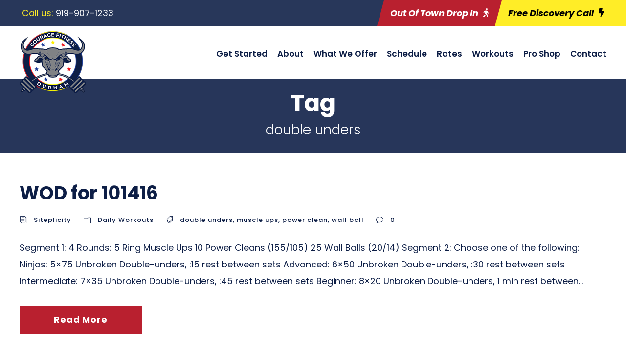

--- FILE ---
content_type: text/html; charset=UTF-8
request_url: https://couragefitnessdurham.com/tag/double-unders/page/2/
body_size: 17262
content:
<!DOCTYPE html>
<html lang="en-US" class="no-js">
<head>
	<meta charset="UTF-8">
	<meta name="viewport" content="width=device-width, initial-scale=1">
	<link rel="profile" href="https://gmpg.org/xfn/11">
	<link rel="pingback" href="https://couragefitnessdurham.com/xmlrpc.php">
	<title>double unders &#8211; Page 2 &#8211; Courage Fitness Durham</title>
<meta name='robots' content='max-image-preview:large' />
<link rel='dns-prefetch' href='//fonts.googleapis.com' />
<link rel="alternate" type="application/rss+xml" title="Courage Fitness Durham &raquo; Feed" href="https://couragefitnessdurham.com/feed/" />
<link rel="alternate" type="application/rss+xml" title="Courage Fitness Durham &raquo; Comments Feed" href="https://couragefitnessdurham.com/comments/feed/" />
<link rel="alternate" type="application/rss+xml" title="Courage Fitness Durham &raquo; double unders Tag Feed" href="https://couragefitnessdurham.com/tag/double-unders/feed/" />

<!-- LCSEO current path: tag/double-unders/page/2 -->
<!-- LCSEO: no overrides found -->
<style id='wp-img-auto-sizes-contain-inline-css' type='text/css'>
img:is([sizes=auto i],[sizes^="auto," i]){contain-intrinsic-size:3000px 1500px}
/*# sourceURL=wp-img-auto-sizes-contain-inline-css */
</style>
<style id='wp-emoji-styles-inline-css' type='text/css'>

	img.wp-smiley, img.emoji {
		display: inline !important;
		border: none !important;
		box-shadow: none !important;
		height: 1em !important;
		width: 1em !important;
		margin: 0 0.07em !important;
		vertical-align: -0.1em !important;
		background: none !important;
		padding: 0 !important;
	}
/*# sourceURL=wp-emoji-styles-inline-css */
</style>
<style id='wp-block-library-inline-css' type='text/css'>
:root{--wp-block-synced-color:#7a00df;--wp-block-synced-color--rgb:122,0,223;--wp-bound-block-color:var(--wp-block-synced-color);--wp-editor-canvas-background:#ddd;--wp-admin-theme-color:#007cba;--wp-admin-theme-color--rgb:0,124,186;--wp-admin-theme-color-darker-10:#006ba1;--wp-admin-theme-color-darker-10--rgb:0,107,160.5;--wp-admin-theme-color-darker-20:#005a87;--wp-admin-theme-color-darker-20--rgb:0,90,135;--wp-admin-border-width-focus:2px}@media (min-resolution:192dpi){:root{--wp-admin-border-width-focus:1.5px}}.wp-element-button{cursor:pointer}:root .has-very-light-gray-background-color{background-color:#eee}:root .has-very-dark-gray-background-color{background-color:#313131}:root .has-very-light-gray-color{color:#eee}:root .has-very-dark-gray-color{color:#313131}:root .has-vivid-green-cyan-to-vivid-cyan-blue-gradient-background{background:linear-gradient(135deg,#00d084,#0693e3)}:root .has-purple-crush-gradient-background{background:linear-gradient(135deg,#34e2e4,#4721fb 50%,#ab1dfe)}:root .has-hazy-dawn-gradient-background{background:linear-gradient(135deg,#faaca8,#dad0ec)}:root .has-subdued-olive-gradient-background{background:linear-gradient(135deg,#fafae1,#67a671)}:root .has-atomic-cream-gradient-background{background:linear-gradient(135deg,#fdd79a,#004a59)}:root .has-nightshade-gradient-background{background:linear-gradient(135deg,#330968,#31cdcf)}:root .has-midnight-gradient-background{background:linear-gradient(135deg,#020381,#2874fc)}:root{--wp--preset--font-size--normal:16px;--wp--preset--font-size--huge:42px}.has-regular-font-size{font-size:1em}.has-larger-font-size{font-size:2.625em}.has-normal-font-size{font-size:var(--wp--preset--font-size--normal)}.has-huge-font-size{font-size:var(--wp--preset--font-size--huge)}.has-text-align-center{text-align:center}.has-text-align-left{text-align:left}.has-text-align-right{text-align:right}.has-fit-text{white-space:nowrap!important}#end-resizable-editor-section{display:none}.aligncenter{clear:both}.items-justified-left{justify-content:flex-start}.items-justified-center{justify-content:center}.items-justified-right{justify-content:flex-end}.items-justified-space-between{justify-content:space-between}.screen-reader-text{border:0;clip-path:inset(50%);height:1px;margin:-1px;overflow:hidden;padding:0;position:absolute;width:1px;word-wrap:normal!important}.screen-reader-text:focus{background-color:#ddd;clip-path:none;color:#444;display:block;font-size:1em;height:auto;left:5px;line-height:normal;padding:15px 23px 14px;text-decoration:none;top:5px;width:auto;z-index:100000}html :where(.has-border-color){border-style:solid}html :where([style*=border-top-color]){border-top-style:solid}html :where([style*=border-right-color]){border-right-style:solid}html :where([style*=border-bottom-color]){border-bottom-style:solid}html :where([style*=border-left-color]){border-left-style:solid}html :where([style*=border-width]){border-style:solid}html :where([style*=border-top-width]){border-top-style:solid}html :where([style*=border-right-width]){border-right-style:solid}html :where([style*=border-bottom-width]){border-bottom-style:solid}html :where([style*=border-left-width]){border-left-style:solid}html :where(img[class*=wp-image-]){height:auto;max-width:100%}:where(figure){margin:0 0 1em}html :where(.is-position-sticky){--wp-admin--admin-bar--position-offset:var(--wp-admin--admin-bar--height,0px)}@media screen and (max-width:600px){html :where(.is-position-sticky){--wp-admin--admin-bar--position-offset:0px}}

/*# sourceURL=wp-block-library-inline-css */
</style><style id='wp-block-paragraph-inline-css' type='text/css'>
.is-small-text{font-size:.875em}.is-regular-text{font-size:1em}.is-large-text{font-size:2.25em}.is-larger-text{font-size:3em}.has-drop-cap:not(:focus):first-letter{float:left;font-size:8.4em;font-style:normal;font-weight:100;line-height:.68;margin:.05em .1em 0 0;text-transform:uppercase}body.rtl .has-drop-cap:not(:focus):first-letter{float:none;margin-left:.1em}p.has-drop-cap.has-background{overflow:hidden}:root :where(p.has-background){padding:1.25em 2.375em}:where(p.has-text-color:not(.has-link-color)) a{color:inherit}p.has-text-align-left[style*="writing-mode:vertical-lr"],p.has-text-align-right[style*="writing-mode:vertical-rl"]{rotate:180deg}
/*# sourceURL=https://couragefitnessdurham.com/wp-includes/blocks/paragraph/style.min.css */
</style>
<style id='global-styles-inline-css' type='text/css'>
:root{--wp--preset--aspect-ratio--square: 1;--wp--preset--aspect-ratio--4-3: 4/3;--wp--preset--aspect-ratio--3-4: 3/4;--wp--preset--aspect-ratio--3-2: 3/2;--wp--preset--aspect-ratio--2-3: 2/3;--wp--preset--aspect-ratio--16-9: 16/9;--wp--preset--aspect-ratio--9-16: 9/16;--wp--preset--color--black: #000000;--wp--preset--color--cyan-bluish-gray: #abb8c3;--wp--preset--color--white: #ffffff;--wp--preset--color--pale-pink: #f78da7;--wp--preset--color--vivid-red: #cf2e2e;--wp--preset--color--luminous-vivid-orange: #ff6900;--wp--preset--color--luminous-vivid-amber: #fcb900;--wp--preset--color--light-green-cyan: #7bdcb5;--wp--preset--color--vivid-green-cyan: #00d084;--wp--preset--color--pale-cyan-blue: #8ed1fc;--wp--preset--color--vivid-cyan-blue: #0693e3;--wp--preset--color--vivid-purple: #9b51e0;--wp--preset--gradient--vivid-cyan-blue-to-vivid-purple: linear-gradient(135deg,rgb(6,147,227) 0%,rgb(155,81,224) 100%);--wp--preset--gradient--light-green-cyan-to-vivid-green-cyan: linear-gradient(135deg,rgb(122,220,180) 0%,rgb(0,208,130) 100%);--wp--preset--gradient--luminous-vivid-amber-to-luminous-vivid-orange: linear-gradient(135deg,rgb(252,185,0) 0%,rgb(255,105,0) 100%);--wp--preset--gradient--luminous-vivid-orange-to-vivid-red: linear-gradient(135deg,rgb(255,105,0) 0%,rgb(207,46,46) 100%);--wp--preset--gradient--very-light-gray-to-cyan-bluish-gray: linear-gradient(135deg,rgb(238,238,238) 0%,rgb(169,184,195) 100%);--wp--preset--gradient--cool-to-warm-spectrum: linear-gradient(135deg,rgb(74,234,220) 0%,rgb(151,120,209) 20%,rgb(207,42,186) 40%,rgb(238,44,130) 60%,rgb(251,105,98) 80%,rgb(254,248,76) 100%);--wp--preset--gradient--blush-light-purple: linear-gradient(135deg,rgb(255,206,236) 0%,rgb(152,150,240) 100%);--wp--preset--gradient--blush-bordeaux: linear-gradient(135deg,rgb(254,205,165) 0%,rgb(254,45,45) 50%,rgb(107,0,62) 100%);--wp--preset--gradient--luminous-dusk: linear-gradient(135deg,rgb(255,203,112) 0%,rgb(199,81,192) 50%,rgb(65,88,208) 100%);--wp--preset--gradient--pale-ocean: linear-gradient(135deg,rgb(255,245,203) 0%,rgb(182,227,212) 50%,rgb(51,167,181) 100%);--wp--preset--gradient--electric-grass: linear-gradient(135deg,rgb(202,248,128) 0%,rgb(113,206,126) 100%);--wp--preset--gradient--midnight: linear-gradient(135deg,rgb(2,3,129) 0%,rgb(40,116,252) 100%);--wp--preset--font-size--small: 13px;--wp--preset--font-size--medium: 20px;--wp--preset--font-size--large: 36px;--wp--preset--font-size--x-large: 42px;--wp--preset--spacing--20: 0.44rem;--wp--preset--spacing--30: 0.67rem;--wp--preset--spacing--40: 1rem;--wp--preset--spacing--50: 1.5rem;--wp--preset--spacing--60: 2.25rem;--wp--preset--spacing--70: 3.38rem;--wp--preset--spacing--80: 5.06rem;--wp--preset--shadow--natural: 6px 6px 9px rgba(0, 0, 0, 0.2);--wp--preset--shadow--deep: 12px 12px 50px rgba(0, 0, 0, 0.4);--wp--preset--shadow--sharp: 6px 6px 0px rgba(0, 0, 0, 0.2);--wp--preset--shadow--outlined: 6px 6px 0px -3px rgb(255, 255, 255), 6px 6px rgb(0, 0, 0);--wp--preset--shadow--crisp: 6px 6px 0px rgb(0, 0, 0);}:where(.is-layout-flex){gap: 0.5em;}:where(.is-layout-grid){gap: 0.5em;}body .is-layout-flex{display: flex;}.is-layout-flex{flex-wrap: wrap;align-items: center;}.is-layout-flex > :is(*, div){margin: 0;}body .is-layout-grid{display: grid;}.is-layout-grid > :is(*, div){margin: 0;}:where(.wp-block-columns.is-layout-flex){gap: 2em;}:where(.wp-block-columns.is-layout-grid){gap: 2em;}:where(.wp-block-post-template.is-layout-flex){gap: 1.25em;}:where(.wp-block-post-template.is-layout-grid){gap: 1.25em;}.has-black-color{color: var(--wp--preset--color--black) !important;}.has-cyan-bluish-gray-color{color: var(--wp--preset--color--cyan-bluish-gray) !important;}.has-white-color{color: var(--wp--preset--color--white) !important;}.has-pale-pink-color{color: var(--wp--preset--color--pale-pink) !important;}.has-vivid-red-color{color: var(--wp--preset--color--vivid-red) !important;}.has-luminous-vivid-orange-color{color: var(--wp--preset--color--luminous-vivid-orange) !important;}.has-luminous-vivid-amber-color{color: var(--wp--preset--color--luminous-vivid-amber) !important;}.has-light-green-cyan-color{color: var(--wp--preset--color--light-green-cyan) !important;}.has-vivid-green-cyan-color{color: var(--wp--preset--color--vivid-green-cyan) !important;}.has-pale-cyan-blue-color{color: var(--wp--preset--color--pale-cyan-blue) !important;}.has-vivid-cyan-blue-color{color: var(--wp--preset--color--vivid-cyan-blue) !important;}.has-vivid-purple-color{color: var(--wp--preset--color--vivid-purple) !important;}.has-black-background-color{background-color: var(--wp--preset--color--black) !important;}.has-cyan-bluish-gray-background-color{background-color: var(--wp--preset--color--cyan-bluish-gray) !important;}.has-white-background-color{background-color: var(--wp--preset--color--white) !important;}.has-pale-pink-background-color{background-color: var(--wp--preset--color--pale-pink) !important;}.has-vivid-red-background-color{background-color: var(--wp--preset--color--vivid-red) !important;}.has-luminous-vivid-orange-background-color{background-color: var(--wp--preset--color--luminous-vivid-orange) !important;}.has-luminous-vivid-amber-background-color{background-color: var(--wp--preset--color--luminous-vivid-amber) !important;}.has-light-green-cyan-background-color{background-color: var(--wp--preset--color--light-green-cyan) !important;}.has-vivid-green-cyan-background-color{background-color: var(--wp--preset--color--vivid-green-cyan) !important;}.has-pale-cyan-blue-background-color{background-color: var(--wp--preset--color--pale-cyan-blue) !important;}.has-vivid-cyan-blue-background-color{background-color: var(--wp--preset--color--vivid-cyan-blue) !important;}.has-vivid-purple-background-color{background-color: var(--wp--preset--color--vivid-purple) !important;}.has-black-border-color{border-color: var(--wp--preset--color--black) !important;}.has-cyan-bluish-gray-border-color{border-color: var(--wp--preset--color--cyan-bluish-gray) !important;}.has-white-border-color{border-color: var(--wp--preset--color--white) !important;}.has-pale-pink-border-color{border-color: var(--wp--preset--color--pale-pink) !important;}.has-vivid-red-border-color{border-color: var(--wp--preset--color--vivid-red) !important;}.has-luminous-vivid-orange-border-color{border-color: var(--wp--preset--color--luminous-vivid-orange) !important;}.has-luminous-vivid-amber-border-color{border-color: var(--wp--preset--color--luminous-vivid-amber) !important;}.has-light-green-cyan-border-color{border-color: var(--wp--preset--color--light-green-cyan) !important;}.has-vivid-green-cyan-border-color{border-color: var(--wp--preset--color--vivid-green-cyan) !important;}.has-pale-cyan-blue-border-color{border-color: var(--wp--preset--color--pale-cyan-blue) !important;}.has-vivid-cyan-blue-border-color{border-color: var(--wp--preset--color--vivid-cyan-blue) !important;}.has-vivid-purple-border-color{border-color: var(--wp--preset--color--vivid-purple) !important;}.has-vivid-cyan-blue-to-vivid-purple-gradient-background{background: var(--wp--preset--gradient--vivid-cyan-blue-to-vivid-purple) !important;}.has-light-green-cyan-to-vivid-green-cyan-gradient-background{background: var(--wp--preset--gradient--light-green-cyan-to-vivid-green-cyan) !important;}.has-luminous-vivid-amber-to-luminous-vivid-orange-gradient-background{background: var(--wp--preset--gradient--luminous-vivid-amber-to-luminous-vivid-orange) !important;}.has-luminous-vivid-orange-to-vivid-red-gradient-background{background: var(--wp--preset--gradient--luminous-vivid-orange-to-vivid-red) !important;}.has-very-light-gray-to-cyan-bluish-gray-gradient-background{background: var(--wp--preset--gradient--very-light-gray-to-cyan-bluish-gray) !important;}.has-cool-to-warm-spectrum-gradient-background{background: var(--wp--preset--gradient--cool-to-warm-spectrum) !important;}.has-blush-light-purple-gradient-background{background: var(--wp--preset--gradient--blush-light-purple) !important;}.has-blush-bordeaux-gradient-background{background: var(--wp--preset--gradient--blush-bordeaux) !important;}.has-luminous-dusk-gradient-background{background: var(--wp--preset--gradient--luminous-dusk) !important;}.has-pale-ocean-gradient-background{background: var(--wp--preset--gradient--pale-ocean) !important;}.has-electric-grass-gradient-background{background: var(--wp--preset--gradient--electric-grass) !important;}.has-midnight-gradient-background{background: var(--wp--preset--gradient--midnight) !important;}.has-small-font-size{font-size: var(--wp--preset--font-size--small) !important;}.has-medium-font-size{font-size: var(--wp--preset--font-size--medium) !important;}.has-large-font-size{font-size: var(--wp--preset--font-size--large) !important;}.has-x-large-font-size{font-size: var(--wp--preset--font-size--x-large) !important;}
/*# sourceURL=global-styles-inline-css */
</style>

<style id='classic-theme-styles-inline-css' type='text/css'>
/*! This file is auto-generated */
.wp-block-button__link{color:#fff;background-color:#32373c;border-radius:9999px;box-shadow:none;text-decoration:none;padding:calc(.667em + 2px) calc(1.333em + 2px);font-size:1.125em}.wp-block-file__button{background:#32373c;color:#fff;text-decoration:none}
/*# sourceURL=/wp-includes/css/classic-themes.min.css */
</style>
<link rel='stylesheet' id='wp-components-css' href='https://couragefitnessdurham.com/wp-includes/css/dist/components/style.min.css?ver=6.9' type='text/css' media='all' />
<link rel='stylesheet' id='wp-preferences-css' href='https://couragefitnessdurham.com/wp-includes/css/dist/preferences/style.min.css?ver=6.9' type='text/css' media='all' />
<link rel='stylesheet' id='wp-block-editor-css' href='https://couragefitnessdurham.com/wp-includes/css/dist/block-editor/style.min.css?ver=6.9' type='text/css' media='all' />
<link rel='stylesheet' id='popup-maker-block-library-style-css' href='https://couragefitnessdurham.com/wp-content/plugins/popup-maker/dist/packages/block-library-style.css?ver=dbea705cfafe089d65f1' type='text/css' media='all' />
<link rel='stylesheet' id='contact-form-7-css' href='https://couragefitnessdurham.com/wp-content/plugins/contact-form-7/includes/css/styles.css?ver=6.1.4' type='text/css' media='all' />
<link rel='stylesheet' id='gdlr-core-google-font-css' href='https://fonts.googleapis.com/css?family=Poppins%3A100%2C100italic%2C200%2C200italic%2C300%2C300italic%2Cregular%2Citalic%2C500%2C500italic%2C600%2C600italic%2C700%2C700italic%2C800%2C800italic%2C900%2C900italic&#038;subset=latin%2Clatin-ext&#038;ver=6.9' type='text/css' media='all' />
<link rel='stylesheet' id='font-awesome-css' href='https://couragefitnessdurham.com/wp-content/plugins/goodlayers-core/plugins/fontawesome/font-awesome.css?ver=6.9' type='text/css' media='all' />
<link rel='stylesheet' id='fa5-css' href='https://couragefitnessdurham.com/wp-content/plugins/goodlayers-core/plugins/fa5/fa5.css?ver=6.9' type='text/css' media='all' />
<link rel='stylesheet' id='elegant-font-css' href='https://couragefitnessdurham.com/wp-content/plugins/goodlayers-core/plugins/elegant/elegant-font.css?ver=6.9' type='text/css' media='all' />
<link rel='stylesheet' id='ionicons-css' href='https://couragefitnessdurham.com/wp-content/plugins/goodlayers-core/plugins/ionicons/ionicons.css?ver=6.9' type='text/css' media='all' />
<link rel='stylesheet' id='simple-line-icons-css' href='https://couragefitnessdurham.com/wp-content/plugins/goodlayers-core/plugins/simpleline/simpleline.css?ver=6.9' type='text/css' media='all' />
<link rel='stylesheet' id='gdlr-custom-icon-css' href='https://couragefitnessdurham.com/wp-content/plugins/goodlayers-core/plugins/gdlr-custom-icon/gdlr-custom-icon.css?ver=6.9' type='text/css' media='all' />
<link rel='stylesheet' id='gdlr-core-plugin-css' href='https://couragefitnessdurham.com/wp-content/plugins/goodlayers-core/plugins/style.css?ver=1756493457' type='text/css' media='all' />
<link rel='stylesheet' id='gdlr-core-page-builder-css' href='https://couragefitnessdurham.com/wp-content/plugins/goodlayers-core/include/css/page-builder.css?ver=6.9' type='text/css' media='all' />
<link rel='stylesheet' id='dashicons-css' href='https://couragefitnessdurham.com/wp-includes/css/dashicons.min.css?ver=6.9' type='text/css' media='all' />
<link rel='stylesheet' id='LeadConnector-css' href='https://couragefitnessdurham.com/wp-content/plugins/leadconnector/public/css/lc-public.css?ver=3.0.17' type='text/css' media='all' />
<link rel='stylesheet' id='elementor-overrides-css' href='https://couragefitnessdurham.com/wp-content/plugins/leadconnector/assets/css/custom-elementor.css?ver=1.0.0' type='text/css' media='all' />
<link rel='stylesheet' id='mptt-style-css' href='https://couragefitnessdurham.com/wp-content/plugins/mp-timetable/media/css/style.css?ver=2.4.16' type='text/css' media='all' />
<link rel='stylesheet' id='popup-maker-site-css' href='//couragefitnessdurham.com/wp-content/uploads/pum/pum-site-styles.css?generated=1768606054&#038;ver=1.21.5' type='text/css' media='all' />
<link rel='stylesheet' id='zyth-style-core-css' href='https://couragefitnessdurham.com/wp-content/themes/zyth/css/style-core.css?ver=6.9' type='text/css' media='all' />
<link rel='stylesheet' id='zyth-custom-style-css' href='https://couragefitnessdurham.com/wp-content/uploads/zyth-style-custom.css?1756493457&#038;ver=6.9' type='text/css' media='all' />
<link rel='stylesheet' id='zyth-child-theme-style-css' href='https://couragefitnessdurham.com/wp-content/themes/zyth-child/style.css?ver=6.9' type='text/css' media='all' />
<script type="text/javascript" src="https://couragefitnessdurham.com/wp-includes/js/jquery/jquery.min.js?ver=3.7.1" id="jquery-core-js"></script>
<script type="text/javascript" src="https://couragefitnessdurham.com/wp-includes/js/jquery/jquery-migrate.min.js?ver=3.4.1" id="jquery-migrate-js"></script>
<link rel="https://api.w.org/" href="https://couragefitnessdurham.com/wp-json/" /><link rel="alternate" title="JSON" type="application/json" href="https://couragefitnessdurham.com/wp-json/wp/v2/tags/29" /><link rel="EditURI" type="application/rsd+xml" title="RSD" href="https://couragefitnessdurham.com/xmlrpc.php?rsd" />
<meta name="generator" content="WordPress 6.9" />
<noscript><style type="text/css">.mptt-shortcode-wrapper .mptt-shortcode-table:first-of-type{display:table!important}.mptt-shortcode-wrapper .mptt-shortcode-table .mptt-event-container:hover{height:auto!important;min-height:100%!important}body.mprm_ie_browser .mptt-shortcode-wrapper .mptt-event-container{height:auto!important}@media (max-width:767px){.mptt-shortcode-wrapper .mptt-shortcode-table:first-of-type{display:none!important}}</style></noscript><meta name="generator" content="Powered by Slider Revolution 6.7.34 - responsive, Mobile-Friendly Slider Plugin for WordPress with comfortable drag and drop interface." />
<link rel="icon" href="https://couragefitnessdurham.com/wp-content/uploads/2024/07/cropped-fav-icon-32x32.png" sizes="32x32" />
<link rel="icon" href="https://couragefitnessdurham.com/wp-content/uploads/2024/07/cropped-fav-icon-192x192.png" sizes="192x192" />
<link rel="apple-touch-icon" href="https://couragefitnessdurham.com/wp-content/uploads/2024/07/cropped-fav-icon-180x180.png" />
<meta name="msapplication-TileImage" content="https://couragefitnessdurham.com/wp-content/uploads/2024/07/cropped-fav-icon-270x270.png" />
<!-- START -- Crazy Egg -->
<script type="text/javascript" src="//script.crazyegg.com/pages/scripts/0054/9175.js" async="async" ></script>
<!-- END - Crazy Egg -->

<!-- START - Team 7 Siteplicity - Google Analytics -->
<!-- Google tag (gtag.js) -->
<script async src="https://www.googletagmanager.com/gtag/js?id=G-NTKFV9WXRZ"></script>
<script>
  window.dataLayer = window.dataLayer || [];
  function gtag(){dataLayer.push(arguments);}
  gtag('js', new Date());

  gtag('config', 'G-NTKFV9WXRZ');
</script>
<!-- END - Team 7 Siteplicity - Google Analytics -->


<!-- Google tag (gtag.js) -->
<script async src="https://www.googletagmanager.com/gtag/js?id=AW-605949980"></script>
<script>
  window.dataLayer = window.dataLayer || [];
  function gtag(){dataLayer.push(arguments);}
  gtag('js', new Date());  gtag('config', 'AW-605949980');
</script>


<!-- START - Facebook / Meta Open Graph Tag -->
<!-- Sets preview image for links shared on Facebook and other services. -->
<!-- Image dimensions should be 600 x 315 pixels. -->
<meta property="og:image" content="https://couragefitnessdurham.com/wp-content/uploads/2024/08/og-image.jpg" />
<meta property="og:image:width" content="630" />
<meta property="og:image:height" content="315" />
<!-- END - Facebook / Meta Open Graph Tag -->

<!--START - Customer's PROOF PIXEL-->
<script src="https://cdn.useproof.com/proof.js?acc=z1GFh9IzeJO1WHnBPs6QikU0FNt1" async></script><!--END - Customer's PROOF PIXEL-->

<!-- START - Customer's Meta Pixel Code -->
<script>
!function(f,b,e,v,n,t,s)
{if(f.fbq)return;n=f.fbq=function(){n.callMethod?
n.callMethod.apply(n,arguments):n.queue.push(arguments)};
if(!f._fbq)f._fbq=n;n.push=n;n.loaded=!0;n.version='2.0';
n.queue=[];t=b.createElement(e);t.async=!0;
t.src=v;s=b.getElementsByTagName(e)[0];
s.parentNode.insertBefore(t,s)}(window, document,'script',
'https://connect.facebook.net/en_US/fbevents.js');
fbq('init', '668050269990949');
fbq('track', 'PageView');
</script>
<noscript><img height="1" width="1" style="display:none"
src="https://www.facebook.com/tr?id=668050269990949&ev=PageView&noscript=1"
/></noscript>
<!-- END - Customer's Meta Pixel Code --><script>function setREVStartSize(e){
			//window.requestAnimationFrame(function() {
				window.RSIW = window.RSIW===undefined ? window.innerWidth : window.RSIW;
				window.RSIH = window.RSIH===undefined ? window.innerHeight : window.RSIH;
				try {
					var pw = document.getElementById(e.c).parentNode.offsetWidth,
						newh;
					pw = pw===0 || isNaN(pw) || (e.l=="fullwidth" || e.layout=="fullwidth") ? window.RSIW : pw;
					e.tabw = e.tabw===undefined ? 0 : parseInt(e.tabw);
					e.thumbw = e.thumbw===undefined ? 0 : parseInt(e.thumbw);
					e.tabh = e.tabh===undefined ? 0 : parseInt(e.tabh);
					e.thumbh = e.thumbh===undefined ? 0 : parseInt(e.thumbh);
					e.tabhide = e.tabhide===undefined ? 0 : parseInt(e.tabhide);
					e.thumbhide = e.thumbhide===undefined ? 0 : parseInt(e.thumbhide);
					e.mh = e.mh===undefined || e.mh=="" || e.mh==="auto" ? 0 : parseInt(e.mh,0);
					if(e.layout==="fullscreen" || e.l==="fullscreen")
						newh = Math.max(e.mh,window.RSIH);
					else{
						e.gw = Array.isArray(e.gw) ? e.gw : [e.gw];
						for (var i in e.rl) if (e.gw[i]===undefined || e.gw[i]===0) e.gw[i] = e.gw[i-1];
						e.gh = e.el===undefined || e.el==="" || (Array.isArray(e.el) && e.el.length==0)? e.gh : e.el;
						e.gh = Array.isArray(e.gh) ? e.gh : [e.gh];
						for (var i in e.rl) if (e.gh[i]===undefined || e.gh[i]===0) e.gh[i] = e.gh[i-1];
											
						var nl = new Array(e.rl.length),
							ix = 0,
							sl;
						e.tabw = e.tabhide>=pw ? 0 : e.tabw;
						e.thumbw = e.thumbhide>=pw ? 0 : e.thumbw;
						e.tabh = e.tabhide>=pw ? 0 : e.tabh;
						e.thumbh = e.thumbhide>=pw ? 0 : e.thumbh;
						for (var i in e.rl) nl[i] = e.rl[i]<window.RSIW ? 0 : e.rl[i];
						sl = nl[0];
						for (var i in nl) if (sl>nl[i] && nl[i]>0) { sl = nl[i]; ix=i;}
						var m = pw>(e.gw[ix]+e.tabw+e.thumbw) ? 1 : (pw-(e.tabw+e.thumbw)) / (e.gw[ix]);
						newh =  (e.gh[ix] * m) + (e.tabh + e.thumbh);
					}
					var el = document.getElementById(e.c);
					if (el!==null && el) el.style.height = newh+"px";
					el = document.getElementById(e.c+"_wrapper");
					if (el!==null && el) {
						el.style.height = newh+"px";
						el.style.display = "block";
					}
				} catch(e){
					console.log("Failure at Presize of Slider:" + e)
				}
			//});
		  };</script>
<link rel='stylesheet' id='rs-plugin-settings-css' href='//couragefitnessdurham.com/wp-content/plugins/revslider/sr6/assets/css/rs6.css?ver=6.7.34' type='text/css' media='all' />
<style id='rs-plugin-settings-inline-css' type='text/css'>
#rs-demo-id {}
/*# sourceURL=rs-plugin-settings-inline-css */
</style>
</head>

<body class="archive paged tag tag-double-unders tag-29 paged-2 tag-paged-2 wp-theme-zyth wp-child-theme-zyth-child gdlr-core-body zyth-body zyth-body-front zyth-full  zyth-with-sticky-navigation  zyth-blockquote-style-3 gdlr-core-link-to-lightbox" data-home-url="https://couragefitnessdurham.com/" >
<div class="zyth-mobile-header-wrap" ><div class="zyth-top-bar  zyth-inner" ><div class="zyth-top-bar-background" ></div><div class="zyth-top-bar-container zyth-top-bar-full " ><div class="zyth-top-bar-container-inner clearfix" ><div class="zyth-top-bar-left zyth-item-pdlr"><div class="zyth-top-bar-left-text"><!-- change coloring in the CSS under General Settings at the bottom -->

<div class="hide-mobile">
Call us: <a href="tel:919-907-1233" onClick="fbq('track', 'Phone_Contact', {phonetype: 'phone_call_desktop'});"><span>919-907-1233</span></a>

</div>


<div class="hide-desktop">
<i class="fa fa-phone"></i> <a href="tel:919-907-1233" onClick="fbq('track', 'Phone_Contact', {phonetype: 'phone_call_mobile'});"><span>Call us</span></a>

<span style="padding-left: 8px;"><i class="fa fa-comments"></i> </span><a href="sms:919-907-1233" onClick="fbq('track', 'Phone_Contact', {phonetype: 'phone_smstext_mobile'});" ><span>Text us</span></a> 

<span class="sticky-drop-in"><span style="padding-left: 8px;"><i class="fa fa-male"></i> </span><a href="/drop-in/"><span>Drop in</span></span></a>

<span class="sticky-pricing"><span style="padding-left: 8px;"><i class="fa5s fa5-search-dollar"></i> </span><a href="#" class="popup-2-pricing pum-trigger" style="cursor: pointer;"><span>Pricing</span></span></a>

<span class="sticky-pricing-page-id-63014-only"><span style="padding-left: 8px;"><i class="fa5s fa5-search-dollar"></i> </span><a href="#" class="popup-5-pricing-lasso-landing-2 pum-trigger" style="cursor: pointer;"><span>Pricing</span></span></a>

</div></div></div><div class="zyth-top-bar-right-button" ><a class="zyth-top-bar-button zyth-button-1" href="/drop-in" target="_self" ><span>Out Of Town Drop In<i class="fa5s fa5-walking" ></i></span></a><a class="zyth-top-bar-button zyth-button-2" href="#" target="_self" ><span>Free Discovery Call<i class="fa5s fa5-bolt" ></i></span></a></div></div></div></div><div class="zyth-mobile-header zyth-header-background zyth-style-slide zyth-sticky-mobile-navigation " id="zyth-mobile-header" ><div class="zyth-mobile-header-container zyth-container clearfix" ><div class="zyth-logo  zyth-item-pdlr"><div class="zyth-logo-inner"><a class="" href="https://couragefitnessdurham.com/" ><img src="https://couragefitnessdurham.com/wp-content/uploads/2024/07/logo.png" alt="Courage Fitness Durham - The #1 Gym In Durham, North Carolina" width="136" height="127" /></a></div></div><div class="zyth-mobile-menu-right" ><div class="zyth-modern-menu zyth-mobile-menu" id="zyth-mobile-menu" data-back-text="Back" ><a class="zyth-modern-menu-icon zyth-mobile-menu-button zyth-mobile-button-hamburger" href="#" ><span></span></a><div class="zyth-modern-menu-nav-base" ><ul id="menu-main-navigation-menu" class="menu"><li class="menu-item menu-item-type-post_type menu-item-object-page menu-item-58"><a href="https://couragefitnessdurham.com/get-started/">Get Started</a></li>
<li class="menu-item menu-item-type-post_type menu-item-object-page menu-item-57"><a href="https://couragefitnessdurham.com/about-our-gym-in-durham-nc/">About</a></li>
<li class="menu-item menu-item-type-post_type menu-item-object-page menu-item-56"><a href="https://couragefitnessdurham.com/what-our-gym-in-durham-offers/">What We Offer</a></li>
<li class="menu-item menu-item-type-post_type menu-item-object-page menu-item-55"><a href="https://couragefitnessdurham.com/durham-gym-schedule/">Schedule</a></li>
<li class="popmake-1171 menu-item menu-item-type-custom menu-item-object-custom menu-item-1176"><a href="#">Rates</a></li>
<li class="menu-item menu-item-type-post_type menu-item-object-page menu-item-3025"><a href="https://couragefitnessdurham.com/workouts/">Workouts</a></li>
<li class="menu-item menu-item-type-custom menu-item-object-custom menu-item-1178"><a target="_blank" href="https://couragefitnessdurham.threadless.com/">Pro Shop</a></li>
<li class="menu-item menu-item-type-post_type menu-item-object-page menu-item-53"><a href="https://couragefitnessdurham.com/contact-our-gym-in-durham-nc/">Contact</a></li>
</ul></div><div class="zyth-modern-menu-content zyth-navigation-font " ><div class="zyth-modern-menu-display" ><div class="zyth-modern-menu-close" ></div><div class="zyth-modern-menu-nav" ></div><div class="zyth-modern-menu-info clearfix" ></div></div></div></div></div></div></div></div><div class="zyth-body-outer-wrapper ">
		<div class="zyth-body-wrapper clearfix  zyth-with-frame">
	<div class="zyth-top-bar  zyth-inner" ><div class="zyth-top-bar-background" ></div><div class="zyth-top-bar-container zyth-top-bar-full " ><div class="zyth-top-bar-container-inner clearfix" ><div class="zyth-top-bar-left zyth-item-pdlr"><div class="zyth-top-bar-left-text"><!-- change coloring in the CSS under General Settings at the bottom -->

<div class="hide-mobile">
Call us: <a href="tel:919-907-1233" onClick="fbq('track', 'Phone_Contact', {phonetype: 'phone_call_desktop'});"><span>919-907-1233</span></a>

</div>


<div class="hide-desktop">
<i class="fa fa-phone"></i> <a href="tel:919-907-1233" onClick="fbq('track', 'Phone_Contact', {phonetype: 'phone_call_mobile'});"><span>Call us</span></a>

<span style="padding-left: 8px;"><i class="fa fa-comments"></i> </span><a href="sms:919-907-1233" onClick="fbq('track', 'Phone_Contact', {phonetype: 'phone_smstext_mobile'});" ><span>Text us</span></a> 

<span class="sticky-drop-in"><span style="padding-left: 8px;"><i class="fa fa-male"></i> </span><a href="/drop-in/"><span>Drop in</span></span></a>

<span class="sticky-pricing"><span style="padding-left: 8px;"><i class="fa5s fa5-search-dollar"></i> </span><a href="#" class="popup-2-pricing pum-trigger" style="cursor: pointer;"><span>Pricing</span></span></a>

<span class="sticky-pricing-page-id-63014-only"><span style="padding-left: 8px;"><i class="fa5s fa5-search-dollar"></i> </span><a href="#" class="popup-5-pricing-lasso-landing-2 pum-trigger" style="cursor: pointer;"><span>Pricing</span></span></a>

</div></div></div><div class="zyth-top-bar-right-button" ><a class="zyth-top-bar-button zyth-button-1" href="/drop-in" target="_self" ><span>Out Of Town Drop In<i class="fa5s fa5-walking" ></i></span></a><a class="zyth-top-bar-button zyth-button-2" href="#" target="_self" ><span>Free Discovery Call<i class="fa5s fa5-bolt" ></i></span></a></div></div></div></div>	
<header class="zyth-header-wrap zyth-header-style-plain  zyth-style-menu-right zyth-sticky-navigation zyth-style-fixed" data-navigation-offset="275px"  >
	<div class="zyth-header-background" ></div>
	<div class="zyth-header-container  zyth-header-full">
			
		<div class="zyth-header-container-inner clearfix">
			<div class="zyth-logo  zyth-item-pdlr"><div class="zyth-logo-inner"><a class="" href="https://couragefitnessdurham.com/" ><img src="https://couragefitnessdurham.com/wp-content/uploads/2024/07/logo.png" alt="Courage Fitness Durham - The #1 Gym In Durham, North Carolina" width="136" height="127" /></a></div></div>			<div class="zyth-navigation zyth-item-pdlr clearfix " >
			<div class="zyth-main-menu" id="zyth-main-menu" ><ul id="menu-main-navigation-menu-1" class="sf-menu"><li  class="menu-item menu-item-type-post_type menu-item-object-page menu-item-58 zyth-normal-menu"><a href="https://couragefitnessdurham.com/get-started/">Get Started</a></li>
<li  class="menu-item menu-item-type-post_type menu-item-object-page menu-item-57 zyth-normal-menu"><a href="https://couragefitnessdurham.com/about-our-gym-in-durham-nc/">About</a></li>
<li  class="menu-item menu-item-type-post_type menu-item-object-page menu-item-56 zyth-normal-menu"><a href="https://couragefitnessdurham.com/what-our-gym-in-durham-offers/">What We Offer</a></li>
<li  class="menu-item menu-item-type-post_type menu-item-object-page menu-item-55 zyth-normal-menu"><a href="https://couragefitnessdurham.com/durham-gym-schedule/">Schedule</a></li>
<li  class="popmake-1171 menu-item menu-item-type-custom menu-item-object-custom menu-item-1176 zyth-normal-menu"><a href="#">Rates</a></li>
<li  class="menu-item menu-item-type-post_type menu-item-object-page menu-item-3025 zyth-normal-menu"><a href="https://couragefitnessdurham.com/workouts/">Workouts</a></li>
<li  class="menu-item menu-item-type-custom menu-item-object-custom menu-item-1178 zyth-normal-menu"><a target="_blank" href="https://couragefitnessdurham.threadless.com/">Pro Shop</a></li>
<li  class="menu-item menu-item-type-post_type menu-item-object-page menu-item-53 zyth-normal-menu"><a href="https://couragefitnessdurham.com/contact-our-gym-in-durham-nc/">Contact</a></li>
</ul><div class="zyth-navigation-slide-bar  zyth-navigation-slide-bar-style-2 zyth-left"  data-size-offset="0"  data-width="34px"  id="zyth-navigation-slide-bar" ></div></div>			</div><!-- zyth-navigation -->

		</div><!-- zyth-header-inner -->
	</div><!-- zyth-header-container -->
</header><!-- header --><div class="zyth-page-title-wrap  zyth-style-custom zyth-center-align" ><div class="zyth-header-transparent-substitute" ></div><div class="zyth-page-title-overlay"  ></div><div class="zyth-page-title-container zyth-container" ><div class="zyth-page-title-content zyth-item-pdlr"  ><h3 class="zyth-page-title"  >Tag</h3><div class="zyth-page-caption"  >double unders</div></div></div></div>	<div class="zyth-page-wrapper" id="zyth-page-wrapper"><div class="zyth-content-container zyth-container"><div class=" zyth-sidebar-wrap clearfix zyth-line-height-0 zyth-sidebar-style-none" ><div class=" zyth-sidebar-center zyth-column-60 zyth-line-height"><div class="zyth-content-area" ><div class="gdlr-core-blog-item gdlr-core-item-pdb clearfix  gdlr-core-style-blog-full"  ><div class="gdlr-core-blog-item-holder gdlr-core-js-2 clearfix" data-layout="fitrows" ><div class="gdlr-core-item-list gdlr-core-blog-full  gdlr-core-item-mglr gdlr-core-style-left"  ><div class="gdlr-core-blog-full-head clearfix"><div class="gdlr-core-blog-full-head-right"><h3 class="gdlr-core-blog-title gdlr-core-skin-title" style="font-size: 38px ;font-weight: 700 ;letter-spacing: 0px ;"  ><a href="https://couragefitnessdurham.com/wod-for-101416/" >WOD for 101416</a></h3><div class="gdlr-core-blog-info-wrapper gdlr-core-skin-divider" ><span class="gdlr-core-blog-info gdlr-core-blog-info-font gdlr-core-skin-caption gdlr-core-blog-info-date"  ><span class="gdlr-core-head" ><i class="icon_clock_alt" ></i></span><a href="https://couragefitnessdurham.com/2016/10/13/" >October 13, 2016</a></span><span class="gdlr-core-blog-info gdlr-core-blog-info-font gdlr-core-skin-caption gdlr-core-blog-info-author"  ><span class="gdlr-core-head" ><i class="icon_documents_alt" ></i></span><a href="https://couragefitnessdurham.com/author/siteplicity/" title="Posts by Siteplicity" rel="author">Siteplicity</a></span><span class="gdlr-core-blog-info gdlr-core-blog-info-font gdlr-core-skin-caption gdlr-core-blog-info-category"  ><span class="gdlr-core-head" ><i class="icon_folder-alt" ></i></span><a href="https://couragefitnessdurham.com/category/daily/" rel="tag">Daily Workouts</a></span><span class="gdlr-core-blog-info gdlr-core-blog-info-font gdlr-core-skin-caption gdlr-core-blog-info-tag"  ><span class="gdlr-core-head" ><i class="icon_tags_alt" ></i></span><a href="https://couragefitnessdurham.com/tag/double-unders/" rel="tag">double unders</a><span class="gdlr-core-sep">,</span> <a href="https://couragefitnessdurham.com/tag/muscle-ups/" rel="tag">muscle ups</a><span class="gdlr-core-sep">,</span> <a href="https://couragefitnessdurham.com/tag/power-clean/" rel="tag">power clean</a><span class="gdlr-core-sep">,</span> <a href="https://couragefitnessdurham.com/tag/wall-ball/" rel="tag">wall ball</a></span><span class="gdlr-core-blog-info gdlr-core-blog-info-font gdlr-core-skin-caption gdlr-core-blog-info-comment-number"  ><span class="gdlr-core-head" ><i class="icon_comment_alt" ></i></span><a href="https://couragefitnessdurham.com/wod-for-101416/#respond" >0 </a></span></div></div></div><div class="gdlr-core-blog-content clearfix" >Segment 1: 4 Rounds: 5 Ring Muscle Ups 10 Power Cleans (155/105) 25 Wall Balls (20/14) Segment 2: Choose one of the following: Ninjas: 5&#215;75 Unbroken Double-unders, :15 rest between sets Advanced: 6&#215;50 Unbroken Double-unders, :30 rest between sets Intermediate: 7&#215;35 Unbroken Double-unders, :45 rest between sets Beginner: 8&#215;20 Unbroken Double-unders, 1 min rest between...<div class="clear"></div><a class="gdlr-core-excerpt-read-more gdlr-core-button gdlr-core-rectangle" href="https://couragefitnessdurham.com/wod-for-101416/" >Read More</a></div></div><div class="gdlr-core-item-list gdlr-core-blog-full  gdlr-core-item-mglr gdlr-core-style-left"  ><div class="gdlr-core-blog-full-head clearfix"><div class="gdlr-core-blog-full-head-right"><h3 class="gdlr-core-blog-title gdlr-core-skin-title" style="font-size: 38px ;font-weight: 700 ;letter-spacing: 0px ;"  ><a href="https://couragefitnessdurham.com/wod-for-100716/" >WOD for 100716</a></h3><div class="gdlr-core-blog-info-wrapper gdlr-core-skin-divider" ><span class="gdlr-core-blog-info gdlr-core-blog-info-font gdlr-core-skin-caption gdlr-core-blog-info-date"  ><span class="gdlr-core-head" ><i class="icon_clock_alt" ></i></span><a href="https://couragefitnessdurham.com/2016/10/06/" >October 6, 2016</a></span><span class="gdlr-core-blog-info gdlr-core-blog-info-font gdlr-core-skin-caption gdlr-core-blog-info-author"  ><span class="gdlr-core-head" ><i class="icon_documents_alt" ></i></span><a href="https://couragefitnessdurham.com/author/siteplicity/" title="Posts by Siteplicity" rel="author">Siteplicity</a></span><span class="gdlr-core-blog-info gdlr-core-blog-info-font gdlr-core-skin-caption gdlr-core-blog-info-category"  ><span class="gdlr-core-head" ><i class="icon_folder-alt" ></i></span><a href="https://couragefitnessdurham.com/category/daily/" rel="tag">Daily Workouts</a></span><span class="gdlr-core-blog-info gdlr-core-blog-info-font gdlr-core-skin-caption gdlr-core-blog-info-tag"  ><span class="gdlr-core-head" ><i class="icon_tags_alt" ></i></span><a href="https://couragefitnessdurham.com/tag/clean/" rel="tag">clean</a><span class="gdlr-core-sep">,</span> <a href="https://couragefitnessdurham.com/tag/double-unders/" rel="tag">double unders</a><span class="gdlr-core-sep">,</span> <a href="https://couragefitnessdurham.com/tag/handstand-pushups/" rel="tag">handstand pushups</a><span class="gdlr-core-sep">,</span> <a href="https://couragefitnessdurham.com/tag/jerk/" rel="tag">jerk</a><span class="gdlr-core-sep">,</span> <a href="https://couragefitnessdurham.com/tag/overhead-squat/" rel="tag">overhead squat</a><span class="gdlr-core-sep">,</span> <a href="https://couragefitnessdurham.com/tag/power-snatch/" rel="tag">power snatch</a><span class="gdlr-core-sep">,</span> <a href="https://couragefitnessdurham.com/tag/rope-climb/" rel="tag">rope climb</a></span><span class="gdlr-core-blog-info gdlr-core-blog-info-font gdlr-core-skin-caption gdlr-core-blog-info-comment-number"  ><span class="gdlr-core-head" ><i class="icon_comment_alt" ></i></span><a href="https://couragefitnessdurham.com/wod-for-100716/#respond" >0 </a></span></div></div></div><div class="gdlr-core-blog-content clearfix" >Segment 1: Teams of 2, AMRAP 25: 9 Rope Climbs 40 Clean and Jerks 30 HSPU 40 Power Snatches 70 Double Unders 40 Overhead Squats 1st round every barbell is 95/65 2nd round every barbell is 115/80 3rd round every barbell is 135/95 4th round every barbell is 155/105<div class="clear"></div><a class="gdlr-core-excerpt-read-more gdlr-core-button gdlr-core-rectangle" href="https://couragefitnessdurham.com/wod-for-100716/" >Read More</a></div></div><div class="gdlr-core-item-list gdlr-core-blog-full  gdlr-core-item-mglr gdlr-core-style-left"  ><div class="gdlr-core-blog-full-head clearfix"><div class="gdlr-core-blog-full-head-right"><h3 class="gdlr-core-blog-title gdlr-core-skin-title" style="font-size: 38px ;font-weight: 700 ;letter-spacing: 0px ;"  ><a href="https://couragefitnessdurham.com/wod-for-100516/" >WOD for 100516</a></h3><div class="gdlr-core-blog-info-wrapper gdlr-core-skin-divider" ><span class="gdlr-core-blog-info gdlr-core-blog-info-font gdlr-core-skin-caption gdlr-core-blog-info-date"  ><span class="gdlr-core-head" ><i class="icon_clock_alt" ></i></span><a href="https://couragefitnessdurham.com/2016/10/04/" >October 4, 2016</a></span><span class="gdlr-core-blog-info gdlr-core-blog-info-font gdlr-core-skin-caption gdlr-core-blog-info-author"  ><span class="gdlr-core-head" ><i class="icon_documents_alt" ></i></span><a href="https://couragefitnessdurham.com/author/siteplicity/" title="Posts by Siteplicity" rel="author">Siteplicity</a></span><span class="gdlr-core-blog-info gdlr-core-blog-info-font gdlr-core-skin-caption gdlr-core-blog-info-category"  ><span class="gdlr-core-head" ><i class="icon_folder-alt" ></i></span><a href="https://couragefitnessdurham.com/category/daily/" rel="tag">Daily Workouts</a></span><span class="gdlr-core-blog-info gdlr-core-blog-info-font gdlr-core-skin-caption gdlr-core-blog-info-tag"  ><span class="gdlr-core-head" ><i class="icon_tags_alt" ></i></span><a href="https://couragefitnessdurham.com/tag/clean/" rel="tag">clean</a><span class="gdlr-core-sep">,</span> <a href="https://couragefitnessdurham.com/tag/double-unders/" rel="tag">double unders</a><span class="gdlr-core-sep">,</span> <a href="https://couragefitnessdurham.com/tag/run/" rel="tag">run</a><span class="gdlr-core-sep">,</span> <a href="https://couragefitnessdurham.com/tag/wall-ball/" rel="tag">wall ball</a></span><span class="gdlr-core-blog-info gdlr-core-blog-info-font gdlr-core-skin-caption gdlr-core-blog-info-comment-number"  ><span class="gdlr-core-head" ><i class="icon_comment_alt" ></i></span><a href="https://couragefitnessdurham.com/wod-for-100516/#respond" >0 </a></span></div></div></div><div class="gdlr-core-blog-content clearfix" >Segment 1: 3 Squat Cleans at 60% 3 Squat Cleans at 70% 3 Squat Cleans at 75% 2&#215;2 Squat Cleans at 80% Segment 2: Run 1 mile 100 DU 50 Wall Balls (20/14) 100 DU Run 1 mile *Yes, there is back to back days of wall balls.<div class="clear"></div><a class="gdlr-core-excerpt-read-more gdlr-core-button gdlr-core-rectangle" href="https://couragefitnessdurham.com/wod-for-100516/" >Read More</a></div></div><div class="gdlr-core-item-list gdlr-core-blog-full  gdlr-core-item-mglr gdlr-core-style-left"  ><div class="gdlr-core-blog-full-head clearfix"><div class="gdlr-core-blog-full-head-right"><h3 class="gdlr-core-blog-title gdlr-core-skin-title" style="font-size: 38px ;font-weight: 700 ;letter-spacing: 0px ;"  ><a href="https://couragefitnessdurham.com/wod-for-100316/" >WOD for 100316</a></h3><div class="gdlr-core-blog-info-wrapper gdlr-core-skin-divider" ><span class="gdlr-core-blog-info gdlr-core-blog-info-font gdlr-core-skin-caption gdlr-core-blog-info-date"  ><span class="gdlr-core-head" ><i class="icon_clock_alt" ></i></span><a href="https://couragefitnessdurham.com/2016/10/02/" >October 2, 2016</a></span><span class="gdlr-core-blog-info gdlr-core-blog-info-font gdlr-core-skin-caption gdlr-core-blog-info-author"  ><span class="gdlr-core-head" ><i class="icon_documents_alt" ></i></span><a href="https://couragefitnessdurham.com/author/siteplicity/" title="Posts by Siteplicity" rel="author">Siteplicity</a></span><span class="gdlr-core-blog-info gdlr-core-blog-info-font gdlr-core-skin-caption gdlr-core-blog-info-category"  ><span class="gdlr-core-head" ><i class="icon_folder-alt" ></i></span><a href="https://couragefitnessdurham.com/category/daily/" rel="tag">Daily Workouts</a></span><span class="gdlr-core-blog-info gdlr-core-blog-info-font gdlr-core-skin-caption gdlr-core-blog-info-tag"  ><span class="gdlr-core-head" ><i class="icon_tags_alt" ></i></span><a href="https://couragefitnessdurham.com/tag/double-unders/" rel="tag">double unders</a><span class="gdlr-core-sep">,</span> <a href="https://couragefitnessdurham.com/tag/run/" rel="tag">run</a><span class="gdlr-core-sep">,</span> <a href="https://couragefitnessdurham.com/tag/snatch/" rel="tag">snatch</a></span><span class="gdlr-core-blog-info gdlr-core-blog-info-font gdlr-core-skin-caption gdlr-core-blog-info-comment-number"  ><span class="gdlr-core-head" ><i class="icon_comment_alt" ></i></span><a href="https://couragefitnessdurham.com/wod-for-100316/#respond" >0 </a></span></div></div></div><div class="gdlr-core-blog-content clearfix" >Segment 1: Snatch 1&#215;2 at 60%, &#8211; pause in the bottom for 10 seconds on both reps 1&#215;2 at 70%, &#8211; pause in the bottom for 7 seconds on both reps 3&#215;3 at 75% &#8211; pause in the bottom of the first rep for 3 seconds Segment 2: Run 400m 21 Squat Snatch (95/65) Run...<div class="clear"></div><a class="gdlr-core-excerpt-read-more gdlr-core-button gdlr-core-rectangle" href="https://couragefitnessdurham.com/wod-for-100316/" >Read More</a></div></div><div class="gdlr-core-item-list gdlr-core-blog-full  gdlr-core-item-mglr gdlr-core-style-left"  ><div class="gdlr-core-blog-full-head clearfix"><div class="gdlr-core-blog-full-head-right"><h3 class="gdlr-core-blog-title gdlr-core-skin-title" style="font-size: 38px ;font-weight: 700 ;letter-spacing: 0px ;"  ><a href="https://couragefitnessdurham.com/wod-for-100216/" >WOD for 100216</a></h3><div class="gdlr-core-blog-info-wrapper gdlr-core-skin-divider" ><span class="gdlr-core-blog-info gdlr-core-blog-info-font gdlr-core-skin-caption gdlr-core-blog-info-date"  ><span class="gdlr-core-head" ><i class="icon_clock_alt" ></i></span><a href="https://couragefitnessdurham.com/2016/10/01/" >October 1, 2016</a></span><span class="gdlr-core-blog-info gdlr-core-blog-info-font gdlr-core-skin-caption gdlr-core-blog-info-author"  ><span class="gdlr-core-head" ><i class="icon_documents_alt" ></i></span><a href="https://couragefitnessdurham.com/author/siteplicity/" title="Posts by Siteplicity" rel="author">Siteplicity</a></span><span class="gdlr-core-blog-info gdlr-core-blog-info-font gdlr-core-skin-caption gdlr-core-blog-info-category"  ><span class="gdlr-core-head" ><i class="icon_folder-alt" ></i></span><a href="https://couragefitnessdurham.com/category/daily/" rel="tag">Daily Workouts</a></span><span class="gdlr-core-blog-info gdlr-core-blog-info-font gdlr-core-skin-caption gdlr-core-blog-info-tag"  ><span class="gdlr-core-head" ><i class="icon_tags_alt" ></i></span><a href="https://couragefitnessdurham.com/tag/air-squats/" rel="tag">air squats</a><span class="gdlr-core-sep">,</span> <a href="https://couragefitnessdurham.com/tag/double-unders/" rel="tag">double unders</a><span class="gdlr-core-sep">,</span> <a href="https://couragefitnessdurham.com/tag/pullups/" rel="tag">pullups</a><span class="gdlr-core-sep">,</span> <a href="https://couragefitnessdurham.com/tag/pushups/" rel="tag">pushups</a><span class="gdlr-core-sep">,</span> <a href="https://couragefitnessdurham.com/tag/row/" rel="tag">row</a><span class="gdlr-core-sep">,</span> <a href="https://couragefitnessdurham.com/tag/situps/" rel="tag">situps</a></span><span class="gdlr-core-blog-info gdlr-core-blog-info-font gdlr-core-skin-caption gdlr-core-blog-info-comment-number"  ><span class="gdlr-core-head" ><i class="icon_comment_alt" ></i></span><a href="https://couragefitnessdurham.com/wod-for-100216/#respond" >0 </a></span></div></div></div><div class="gdlr-core-blog-content clearfix" >Segment 1: Take 20 minutes to make up any missed segment from the past week Segment 2: EMOM 20 minutes, alternating: Min 1 – 15 Calorie Row Min 2 – 1 Round &#8220;Cindy&#8221; Min 3 – 30 Double Unders Min 4 – 20 Situps<div class="clear"></div><a class="gdlr-core-excerpt-read-more gdlr-core-button gdlr-core-rectangle" href="https://couragefitnessdurham.com/wod-for-100216/" >Read More</a></div></div><div class="gdlr-core-item-list gdlr-core-blog-full  gdlr-core-item-mglr gdlr-core-style-left"  ><div class="gdlr-core-blog-full-head clearfix"><div class="gdlr-core-blog-full-head-right"><h3 class="gdlr-core-blog-title gdlr-core-skin-title" style="font-size: 38px ;font-weight: 700 ;letter-spacing: 0px ;"  ><a href="https://couragefitnessdurham.com/wod-for-092816/" >WOD for 092816</a></h3><div class="gdlr-core-blog-info-wrapper gdlr-core-skin-divider" ><span class="gdlr-core-blog-info gdlr-core-blog-info-font gdlr-core-skin-caption gdlr-core-blog-info-date"  ><span class="gdlr-core-head" ><i class="icon_clock_alt" ></i></span><a href="https://couragefitnessdurham.com/2016/09/27/" >September 27, 2016</a></span><span class="gdlr-core-blog-info gdlr-core-blog-info-font gdlr-core-skin-caption gdlr-core-blog-info-author"  ><span class="gdlr-core-head" ><i class="icon_documents_alt" ></i></span><a href="https://couragefitnessdurham.com/author/siteplicity/" title="Posts by Siteplicity" rel="author">Siteplicity</a></span><span class="gdlr-core-blog-info gdlr-core-blog-info-font gdlr-core-skin-caption gdlr-core-blog-info-category"  ><span class="gdlr-core-head" ><i class="icon_folder-alt" ></i></span><a href="https://couragefitnessdurham.com/category/daily/" rel="tag">Daily Workouts</a></span><span class="gdlr-core-blog-info gdlr-core-blog-info-font gdlr-core-skin-caption gdlr-core-blog-info-tag"  ><span class="gdlr-core-head" ><i class="icon_tags_alt" ></i></span><a href="https://couragefitnessdurham.com/tag/double-unders/" rel="tag">double unders</a><span class="gdlr-core-sep">,</span> <a href="https://couragefitnessdurham.com/tag/handstand-pushups/" rel="tag">handstand pushups</a><span class="gdlr-core-sep">,</span> <a href="https://couragefitnessdurham.com/tag/hang-power-clean/" rel="tag">hang power clean</a><span class="gdlr-core-sep">,</span> <a href="https://couragefitnessdurham.com/tag/muscle-ups/" rel="tag">muscle ups</a><span class="gdlr-core-sep">,</span> <a href="https://couragefitnessdurham.com/tag/pullups/" rel="tag">pullups</a><span class="gdlr-core-sep">,</span> <a href="https://couragefitnessdurham.com/tag/row/" rel="tag">row</a></span><span class="gdlr-core-blog-info gdlr-core-blog-info-font gdlr-core-skin-caption gdlr-core-blog-info-comment-number"  ><span class="gdlr-core-head" ><i class="icon_comment_alt" ></i></span><a href="https://couragefitnessdurham.com/wod-for-092816/#respond" >0 </a></span></div></div></div><div class="gdlr-core-blog-content clearfix" >Segment 1: 1 Round: 800 Meter Row 80 Double Unders 21 Hang Power Clean (135/95) 2 Rounds: 400 Meter Row 40 DU 15 HPC 3 Rounds: 200 Meter Row 20 DU 9 HPC Segment 2: 2 Rounds of: 2 mins of max rep Ring Muscle ups (or pullups) 1 mins of max rep HSPU 2...<div class="clear"></div><a class="gdlr-core-excerpt-read-more gdlr-core-button gdlr-core-rectangle" href="https://couragefitnessdurham.com/wod-for-092816/" >Read More</a></div></div><div class="gdlr-core-item-list gdlr-core-blog-full  gdlr-core-item-mglr gdlr-core-style-left"  ><div class="gdlr-core-blog-full-head clearfix"><div class="gdlr-core-blog-full-head-right"><h3 class="gdlr-core-blog-title gdlr-core-skin-title" style="font-size: 38px ;font-weight: 700 ;letter-spacing: 0px ;"  ><a href="https://couragefitnessdurham.com/wod-for-092416/" >WOD for 092416</a></h3><div class="gdlr-core-blog-info-wrapper gdlr-core-skin-divider" ><span class="gdlr-core-blog-info gdlr-core-blog-info-font gdlr-core-skin-caption gdlr-core-blog-info-date"  ><span class="gdlr-core-head" ><i class="icon_clock_alt" ></i></span><a href="https://couragefitnessdurham.com/2016/09/23/" >September 23, 2016</a></span><span class="gdlr-core-blog-info gdlr-core-blog-info-font gdlr-core-skin-caption gdlr-core-blog-info-author"  ><span class="gdlr-core-head" ><i class="icon_documents_alt" ></i></span><a href="https://couragefitnessdurham.com/author/siteplicity/" title="Posts by Siteplicity" rel="author">Siteplicity</a></span><span class="gdlr-core-blog-info gdlr-core-blog-info-font gdlr-core-skin-caption gdlr-core-blog-info-category"  ><span class="gdlr-core-head" ><i class="icon_folder-alt" ></i></span><a href="https://couragefitnessdurham.com/category/daily/" rel="tag">Daily Workouts</a></span><span class="gdlr-core-blog-info gdlr-core-blog-info-font gdlr-core-skin-caption gdlr-core-blog-info-tag"  ><span class="gdlr-core-head" ><i class="icon_tags_alt" ></i></span><a href="https://couragefitnessdurham.com/tag/double-unders/" rel="tag">double unders</a><span class="gdlr-core-sep">,</span> <a href="https://couragefitnessdurham.com/tag/muscle-ups/" rel="tag">muscle ups</a><span class="gdlr-core-sep">,</span> <a href="https://couragefitnessdurham.com/tag/row/" rel="tag">row</a><span class="gdlr-core-sep">,</span> <a href="https://couragefitnessdurham.com/tag/thrusters/" rel="tag">thrusters</a></span><span class="gdlr-core-blog-info gdlr-core-blog-info-font gdlr-core-skin-caption gdlr-core-blog-info-comment-number"  ><span class="gdlr-core-head" ><i class="icon_comment_alt" ></i></span><a href="https://couragefitnessdurham.com/wod-for-092416/#respond" >0 </a></span></div></div></div><div class="gdlr-core-blog-content clearfix" >Segment 1: Max set up unbroken Ring Muscle ups OR 10 minutes to practice Muscle Unders Segment 2: 5&#215;5 Thruster, climbing with unlimited rest &#8211; from the floor to start set Segment 3: TEAMS of 2: Relay style 21-18-15-12-9: Thrusters (95/65) 40 Double Unders 200m Row<div class="clear"></div><a class="gdlr-core-excerpt-read-more gdlr-core-button gdlr-core-rectangle" href="https://couragefitnessdurham.com/wod-for-092416/" >Read More</a></div></div><div class="gdlr-core-item-list gdlr-core-blog-full  gdlr-core-item-mglr gdlr-core-style-left"  ><div class="gdlr-core-blog-full-head clearfix"><div class="gdlr-core-blog-full-head-right"><h3 class="gdlr-core-blog-title gdlr-core-skin-title" style="font-size: 38px ;font-weight: 700 ;letter-spacing: 0px ;"  ><a href="https://couragefitnessdurham.com/wod-for-092016/" >WOD for 092016</a></h3><div class="gdlr-core-blog-info-wrapper gdlr-core-skin-divider" ><span class="gdlr-core-blog-info gdlr-core-blog-info-font gdlr-core-skin-caption gdlr-core-blog-info-date"  ><span class="gdlr-core-head" ><i class="icon_clock_alt" ></i></span><a href="https://couragefitnessdurham.com/2016/09/19/" >September 19, 2016</a></span><span class="gdlr-core-blog-info gdlr-core-blog-info-font gdlr-core-skin-caption gdlr-core-blog-info-author"  ><span class="gdlr-core-head" ><i class="icon_documents_alt" ></i></span><a href="https://couragefitnessdurham.com/author/siteplicity/" title="Posts by Siteplicity" rel="author">Siteplicity</a></span><span class="gdlr-core-blog-info gdlr-core-blog-info-font gdlr-core-skin-caption gdlr-core-blog-info-category"  ><span class="gdlr-core-head" ><i class="icon_folder-alt" ></i></span><a href="https://couragefitnessdurham.com/category/daily/" rel="tag">Daily Workouts</a></span><span class="gdlr-core-blog-info gdlr-core-blog-info-font gdlr-core-skin-caption gdlr-core-blog-info-tag"  ><span class="gdlr-core-head" ><i class="icon_tags_alt" ></i></span><a href="https://couragefitnessdurham.com/tag/double-unders/" rel="tag">double unders</a><span class="gdlr-core-sep">,</span> <a href="https://couragefitnessdurham.com/tag/hang-clean/" rel="tag">hang clean</a><span class="gdlr-core-sep">,</span> <a href="https://couragefitnessdurham.com/tag/row/" rel="tag">row</a></span><span class="gdlr-core-blog-info gdlr-core-blog-info-font gdlr-core-skin-caption gdlr-core-blog-info-comment-number"  ><span class="gdlr-core-head" ><i class="icon_comment_alt" ></i></span><a href="https://couragefitnessdurham.com/wod-for-092016/#respond" >0 </a></span></div></div></div><div class="gdlr-core-blog-content clearfix" >Segment 1: With a running clock&#8230; AMRAP 5 minutes: 750m Row Buy-In&#8230;In remaining time complete AMRAP: 9 Hang Squat Clean (95/65), 25 Double Unders Rest 5:00 Segment 2: AMRAP 5 minutes: 500m Row Buy-In&#8230;In remaining time complete AMRAP: 9 Hang Squat Clean(135/95), 25 Double Unders Rest 5:00 Segment 3: AMRAP 5 minutes: 250m Row Buy-In&#8230;In...<div class="clear"></div><a class="gdlr-core-excerpt-read-more gdlr-core-button gdlr-core-rectangle" href="https://couragefitnessdurham.com/wod-for-092016/" >Read More</a></div></div><div class="gdlr-core-item-list gdlr-core-blog-full  gdlr-core-item-mglr gdlr-core-style-left"  ><div class="gdlr-core-blog-full-head clearfix"><div class="gdlr-core-blog-full-head-right"><h3 class="gdlr-core-blog-title gdlr-core-skin-title" style="font-size: 38px ;font-weight: 700 ;letter-spacing: 0px ;"  ><a href="https://couragefitnessdurham.com/wod-for-091416/" >WOD for 091416</a></h3><div class="gdlr-core-blog-info-wrapper gdlr-core-skin-divider" ><span class="gdlr-core-blog-info gdlr-core-blog-info-font gdlr-core-skin-caption gdlr-core-blog-info-date"  ><span class="gdlr-core-head" ><i class="icon_clock_alt" ></i></span><a href="https://couragefitnessdurham.com/2016/09/13/" >September 13, 2016</a></span><span class="gdlr-core-blog-info gdlr-core-blog-info-font gdlr-core-skin-caption gdlr-core-blog-info-author"  ><span class="gdlr-core-head" ><i class="icon_documents_alt" ></i></span><a href="https://couragefitnessdurham.com/author/siteplicity/" title="Posts by Siteplicity" rel="author">Siteplicity</a></span><span class="gdlr-core-blog-info gdlr-core-blog-info-font gdlr-core-skin-caption gdlr-core-blog-info-category"  ><span class="gdlr-core-head" ><i class="icon_folder-alt" ></i></span><a href="https://couragefitnessdurham.com/category/daily/" rel="tag">Daily Workouts</a></span><span class="gdlr-core-blog-info gdlr-core-blog-info-font gdlr-core-skin-caption gdlr-core-blog-info-tag"  ><span class="gdlr-core-head" ><i class="icon_tags_alt" ></i></span><a href="https://couragefitnessdurham.com/tag/box-jumps/" rel="tag">box jumps</a><span class="gdlr-core-sep">,</span> <a href="https://couragefitnessdurham.com/tag/burpees/" rel="tag">burpees</a><span class="gdlr-core-sep">,</span> <a href="https://couragefitnessdurham.com/tag/clean/" rel="tag">clean</a><span class="gdlr-core-sep">,</span> <a href="https://couragefitnessdurham.com/tag/double-unders/" rel="tag">double unders</a><span class="gdlr-core-sep">,</span> <a href="https://couragefitnessdurham.com/tag/jerk/" rel="tag">jerk</a><span class="gdlr-core-sep">,</span> <a href="https://couragefitnessdurham.com/tag/overhead-squat/" rel="tag">overhead squat</a><span class="gdlr-core-sep">,</span> <a href="https://couragefitnessdurham.com/tag/pullups/" rel="tag">pullups</a><span class="gdlr-core-sep">,</span> <a href="https://couragefitnessdurham.com/tag/ring-muscle-ups/" rel="tag">ring muscle ups</a><span class="gdlr-core-sep">,</span> <a href="https://couragefitnessdurham.com/tag/snatch/" rel="tag">snatch</a><span class="gdlr-core-sep">,</span> <a href="https://couragefitnessdurham.com/tag/toes-to-bar/" rel="tag">toes to bar</a><span class="gdlr-core-sep">,</span> <a href="https://couragefitnessdurham.com/tag/wall-ball/" rel="tag">wall ball</a></span><span class="gdlr-core-blog-info gdlr-core-blog-info-font gdlr-core-skin-caption gdlr-core-blog-info-comment-number"  ><span class="gdlr-core-head" ><i class="icon_comment_alt" ></i></span><a href="https://couragefitnessdurham.com/wod-for-091416/#respond" >0 </a></span></div></div></div><div class="gdlr-core-blog-content clearfix" >Segment 1: Snatch 5&#215;3 at 75% no TnG &#8211; Pause for 5 seconds at the bottom of each squat Segment 2: AMRAP 20 minutes: 50 Wall Ball 50 Double Unders 40 Box Jumps 40 Toes to Bar 30 Pullups 30 Burpees 20 Cleans (145/100) 20 Jerks 10 Snatches 10 Ring Muscle Ups Segment 3: EMOM 10 minutes: Odd:...<div class="clear"></div><a class="gdlr-core-excerpt-read-more gdlr-core-button gdlr-core-rectangle" href="https://couragefitnessdurham.com/wod-for-091416/" >Read More</a></div></div><div class="gdlr-core-item-list gdlr-core-blog-full  gdlr-core-item-mglr gdlr-core-style-left"  ><div class="gdlr-core-blog-full-head clearfix"><div class="gdlr-core-blog-full-head-right"><h3 class="gdlr-core-blog-title gdlr-core-skin-title" style="font-size: 38px ;font-weight: 700 ;letter-spacing: 0px ;"  ><a href="https://couragefitnessdurham.com/wod-for-091316/" >WOD for 091316</a></h3><div class="gdlr-core-blog-info-wrapper gdlr-core-skin-divider" ><span class="gdlr-core-blog-info gdlr-core-blog-info-font gdlr-core-skin-caption gdlr-core-blog-info-date"  ><span class="gdlr-core-head" ><i class="icon_clock_alt" ></i></span><a href="https://couragefitnessdurham.com/2016/09/12/" >September 12, 2016</a></span><span class="gdlr-core-blog-info gdlr-core-blog-info-font gdlr-core-skin-caption gdlr-core-blog-info-author"  ><span class="gdlr-core-head" ><i class="icon_documents_alt" ></i></span><a href="https://couragefitnessdurham.com/author/siteplicity/" title="Posts by Siteplicity" rel="author">Siteplicity</a></span><span class="gdlr-core-blog-info gdlr-core-blog-info-font gdlr-core-skin-caption gdlr-core-blog-info-category"  ><span class="gdlr-core-head" ><i class="icon_folder-alt" ></i></span><a href="https://couragefitnessdurham.com/category/daily/" rel="tag">Daily Workouts</a></span><span class="gdlr-core-blog-info gdlr-core-blog-info-font gdlr-core-skin-caption gdlr-core-blog-info-tag"  ><span class="gdlr-core-head" ><i class="icon_tags_alt" ></i></span><a href="https://couragefitnessdurham.com/tag/deadlift/" rel="tag">deadlift</a><span class="gdlr-core-sep">,</span> <a href="https://couragefitnessdurham.com/tag/double-unders/" rel="tag">double unders</a><span class="gdlr-core-sep">,</span> <a href="https://couragefitnessdurham.com/tag/front-squats/" rel="tag">front squats</a><span class="gdlr-core-sep">,</span> <a href="https://couragefitnessdurham.com/tag/thrusters/" rel="tag">thrusters</a></span><span class="gdlr-core-blog-info gdlr-core-blog-info-font gdlr-core-skin-caption gdlr-core-blog-info-comment-number"  ><span class="gdlr-core-head" ><i class="icon_comment_alt" ></i></span><a href="https://couragefitnessdurham.com/wod-for-091316/#respond" >0 </a></span></div></div></div><div class="gdlr-core-blog-content clearfix" >Segment 1: With a running clock&#8230; AMRAP 5 minutes: 60 Double Unders 21 Deadlift (95/65) Rest 5:00 Segment 2: AMRAP 5 minutes: 45 Double Unders 15 Front Squats (95/65) Rest 5:00 Segment 3: AMRAP 5 minutes: 30 Double Unders 9 Thrusters (95/65)<div class="clear"></div><a class="gdlr-core-excerpt-read-more gdlr-core-button gdlr-core-rectangle" href="https://couragefitnessdurham.com/wod-for-091316/" >Read More</a></div></div></div><div class="gdlr-core-pagination  gdlr-core-style-round gdlr-core-center-align gdlr-core-item-pdlr"  ><a class="prev page-numbers" href="https://couragefitnessdurham.com/tag/double-unders/page/1/"></a>
<a class="page-numbers" href="https://couragefitnessdurham.com/tag/double-unders/page/1/">1</a>
<span aria-current="page" class="page-numbers current">2</span>
<a class="page-numbers" href="https://couragefitnessdurham.com/tag/double-unders/page/3/">3</a>
<a class="page-numbers" href="https://couragefitnessdurham.com/tag/double-unders/page/4/">4</a>
<span class="page-numbers dots">&hellip;</span>
<a class="page-numbers" href="https://couragefitnessdurham.com/tag/double-unders/page/43/">43</a>
<a class="next page-numbers" href="https://couragefitnessdurham.com/tag/double-unders/page/3/"></a></div></div></div></div></div></div></div><footer><div class="zyth-footer-wrapper "><div class="zyth-footer-container zyth-container clearfix"><div class="zyth-footer-column zyth-item-pdlr zyth-column-20"><div id="block-8" class="widget widget_block zyth-widget"><div class="footer-container-1">
<div class="footer-c1-links">
<p><a href="/membership-hold-request/">Request To Hold Membership</a> <br />
<a href="/membership-cancellation-request/">Request To Cancel Membership</a> <br />
<a href="/terms-and-conditions-of-use-and-privacy-policy/">Terms & Privacy</a> <br />
<a href="/careers/">Careers</a></p>
</div>
<div class="footer-c1-social"><span class="gdlr-core-social-network-item gdlr-core-item-pdb  gdlr-core-none-align gdlr-direction-horizontal" style="padding-bottom: 0px ;display: block ;"  ><a href="https://www.facebook.com/CourageFitnessDurham/" target="_blank" class="gdlr-core-social-network-icon" title="facebook" style="font-size: 28px ;margin-right: 32px ;"  ><i class="fa fa-facebook" ></i></a><a href="https://www.instagram.com/couragedurham/" target="_blank" class="gdlr-core-social-network-icon" title="instagram" style="font-size: 28px ;margin-right: 32px ;"  ><i class="fa fa-instagram" ></i></a></span></div>
</div></div></div><div class="zyth-footer-column zyth-item-pdlr zyth-column-20"><div id="block-5" class="widget widget_block zyth-widget"><div class="footer-container-2">
<div class="footer-c2-badges"><a href="https://lassoframework.com/" target="_blank" title="LASSO Framework | Grow Your Gym"><img decoding="async" src="https://lassoframework.com/wp-content/uploads/2025/08/logo-dark-websites.png" width="110px" height="100px" alt="LASSO Framework | Grow Your Gym" /></a></div>
<div class="footer-c2-badges">
<a href="https://www.crossfit.com/" target="_blank"><img loading="lazy" decoding="async" src="https://sitefit.com/img/crossfit-badge.png" width="120" height="60" alt="CrossFit"></a></div>
<p style="color: #fff; padding-top: 30px;"><strong>Home of CrossFit Durham</strong></p>
<div class="footer-c2-badges hide"><a href="https://www.crossfit.com/certificate-courses/online-kids" target="_blank"><img loading="lazy" decoding="async" src="https://sitefit.com/img/crossfit-kids-light.png" width="120" height="60" alt="CrossFit Kids"></a></div>
</div></div></div><div class="zyth-footer-column zyth-item-pdlr zyth-column-20"><div id="block-4" class="widget widget_block zyth-widget"><div class="footer-container-3">
<div class="footer-c3-credit-txt">
<p><a title="CrossFit Website Design By SiteFit" href="https://sitefit.com/crossfit-websites/" target="_blank">CrossFit Website Design<br> By SiteFit</a></p>
</div>
<div class="footer-c3-credit-img">
<p><a title="CrossFit Website Design By SiteFit" href="https://sitefit.com/crossfit-websites/" target="_blank"><img loading="lazy" decoding="async" src="https://sitefit.com/img/best-crossfit-website-design-sitefit.jpg" alt="CrossFit Website Design By SiteFit" width="184" height="50"></a></p>
</div>
</div></div></div></div></div></footer></div></div>

		<script>
			window.RS_MODULES = window.RS_MODULES || {};
			window.RS_MODULES.modules = window.RS_MODULES.modules || {};
			window.RS_MODULES.waiting = window.RS_MODULES.waiting || [];
			window.RS_MODULES.defered = true;
			window.RS_MODULES.moduleWaiting = window.RS_MODULES.moduleWaiting || {};
			window.RS_MODULES.type = 'compiled';
		</script>
		<script type="speculationrules">
{"prefetch":[{"source":"document","where":{"and":[{"href_matches":"/*"},{"not":{"href_matches":["/wp-*.php","/wp-admin/*","/wp-content/uploads/*","/wp-content/*","/wp-content/plugins/*","/wp-content/themes/zyth-child/*","/wp-content/themes/zyth/*","/*\\?(.+)"]}},{"not":{"selector_matches":"a[rel~=\"nofollow\"]"}},{"not":{"selector_matches":".no-prefetch, .no-prefetch a"}}]},"eagerness":"conservative"}]}
</script>
<div 
	id="pum-63051" 
	role="dialog" 
	aria-modal="false"
	class="pum pum-overlay pum-theme-1209 pum-theme-full-width-bg-animated-gradient popmake-overlay pum-click-to-close click_open" 
	data-popmake="{&quot;id&quot;:63051,&quot;slug&quot;:&quot;popup-landing-page-2-pricing&quot;,&quot;theme_id&quot;:1209,&quot;cookies&quot;:[],&quot;triggers&quot;:[{&quot;type&quot;:&quot;click_open&quot;,&quot;settings&quot;:{&quot;cookie_name&quot;:&quot;&quot;,&quot;extra_selectors&quot;:&quot;.popup-landing-2-pricing&quot;}}],&quot;mobile_disabled&quot;:null,&quot;tablet_disabled&quot;:null,&quot;meta&quot;:{&quot;display&quot;:{&quot;stackable&quot;:false,&quot;overlay_disabled&quot;:false,&quot;scrollable_content&quot;:false,&quot;disable_reposition&quot;:false,&quot;size&quot;:&quot;small&quot;,&quot;responsive_min_width&quot;:&quot;0%&quot;,&quot;responsive_min_width_unit&quot;:false,&quot;responsive_max_width&quot;:&quot;480px&quot;,&quot;responsive_max_width_unit&quot;:false,&quot;custom_width&quot;:&quot;640px&quot;,&quot;custom_width_unit&quot;:false,&quot;custom_height&quot;:&quot;380px&quot;,&quot;custom_height_unit&quot;:false,&quot;custom_height_auto&quot;:false,&quot;location&quot;:&quot;center top&quot;,&quot;position_from_trigger&quot;:false,&quot;position_top&quot;:&quot;45&quot;,&quot;position_left&quot;:&quot;0&quot;,&quot;position_bottom&quot;:&quot;0&quot;,&quot;position_right&quot;:&quot;0&quot;,&quot;position_fixed&quot;:false,&quot;animation_type&quot;:&quot;fade&quot;,&quot;animation_speed&quot;:&quot;200&quot;,&quot;animation_origin&quot;:&quot;center top&quot;,&quot;overlay_zindex&quot;:false,&quot;zindex&quot;:&quot;1999999999&quot;},&quot;close&quot;:{&quot;text&quot;:&quot;&quot;,&quot;button_delay&quot;:&quot;0&quot;,&quot;overlay_click&quot;:&quot;1&quot;,&quot;esc_press&quot;:&quot;1&quot;,&quot;f4_press&quot;:false},&quot;click_open&quot;:[]}}">

	<div id="popmake-63051" class="pum-container popmake theme-1209 pum-responsive pum-responsive-small responsive size-small">

				
				
		
				<div class="pum-content popmake-content" tabindex="0">
			<h5 class="pricing-pop-title-txt" style="text-align: center;">Where can we send you membership information?</h5>
<p><!--


<h6 class="pricing-pop-caption-txt" style="text-align: center;">Sends instantly via text</h6>


--></p>
<p style="text-align: center;">
<div class="wpcf7 no-js" id="wpcf7-f1408-o1" lang="en-US" dir="ltr" data-wpcf7-id="1408">
<div class="screen-reader-response"><p role="status" aria-live="polite" aria-atomic="true"></p> <ul></ul></div>
<form action="/tag/double-unders/page/2/#wpcf7-f1408-o1" method="post" class="wpcf7-form init" id="cf-style-1" aria-label="Contact form" novalidate="novalidate" data-status="init">
<fieldset class="hidden-fields-container"><input type="hidden" name="_wpcf7" value="1408" /><input type="hidden" name="_wpcf7_version" value="6.1.4" /><input type="hidden" name="_wpcf7_locale" value="en_US" /><input type="hidden" name="_wpcf7_unit_tag" value="wpcf7-f1408-o1" /><input type="hidden" name="_wpcf7_container_post" value="0" /><input type="hidden" name="_wpcf7_posted_data_hash" value="" /><input type="hidden" name="_wpcf7_recaptcha_response" value="" />
</fieldset>
<div class="cw-50p cf-cw">
<span class="wpcf7-form-control-wrap" data-name="scust-fame"><input size="40" maxlength="400" class="wpcf7-form-control wpcf7-text wpcf7-validates-as-required" aria-required="true" aria-invalid="false" placeholder="First Name:" value="" type="text" name="scust-fame" /></span>
</div>

<div class="cw-50p cf-cw">
<span class="wpcf7-form-control-wrap" data-name="scust-lame"><input size="40" maxlength="400" class="wpcf7-form-control wpcf7-text wpcf7-validates-as-required" aria-required="true" aria-invalid="false" placeholder="Last Name:" value="" type="text" name="scust-lame" /></span>
</div>

<div class="cw-50p cf-cw">
<span class="wpcf7-form-control-wrap" data-name="scust-emg"><input size="40" maxlength="400" class="wpcf7-form-control wpcf7-email wpcf7-validates-as-required wpcf7-text wpcf7-validates-as-email" aria-required="true" aria-invalid="false" placeholder="Email:" value="" type="email" name="scust-emg" /></span>
</div>

<div class="cw-50p cf-cw">
<span class="wpcf7-form-control-wrap" data-name="scust-khall"><input size="40" maxlength="400" class="wpcf7-form-control wpcf7-text wpcf7-validates-as-required" aria-required="true" aria-invalid="false" placeholder="Phone:" value="" type="text" name="scust-khall" /></span><span id="wpcf7-696b0f9427d50-wrapper" class="wpcf7-form-control-wrap scust-pot-wrap" style="display:none !important; visibility:hidden !important;"><label for="wpcf7-696b0f9427d50-field" class="hp-message">Please leave this field empty.</label><input id="wpcf7-696b0f9427d50-field"  class="wpcf7-form-control wpcf7-text" type="text" name="scust-pot" value="" size="40" tabindex="-1" autocomplete="off" /></span>
</div>

<div class="cw-100p cf-cw-select hide">
<span class="wpcf7-form-control-wrap" data-name="scust-lcdd"><select class="wpcf7-form-control wpcf7-select" id="lp-location-pricing" aria-invalid="false" name="scust-lcdd"><option value="">Select Location:</option><option value="Location1">Location1</option><option value="Location2">Location2</option><option value="Location3">Location3</option></select></span>
</div>

<div class="cw-100p cf-cw-textarea hide">
<span class="wpcf7-form-control-wrap" data-name="scust-mss"><textarea cols="40" rows="10" maxlength="2000" class="wpcf7-form-control wpcf7-textarea" aria-invalid="false" placeholder="Message:" name="scust-mss"></textarea></span>
</div>

<div class="cw-100p cf-cw" style="padding-top:4px;">
<div id="ctabtn">
<input class="wpcf7-form-control wpcf7-submit has-spinner" type="submit" value="Send Membership Info" />
</div>
</div>



<div><!-- START - HIDDEN VALUE FORM TYPE --></div>
<div class="cw-100p cf-cw-select hide">
<span class="wpcf7-form-control-wrap" data-name="scust-submission-type"><input size="40" maxlength="400" class="wpcf7-form-control wpcf7-text" aria-invalid="false" value="Pricing Request" type="text" name="scust-submission-type" /></span>
<span class="wpcf7-form-control-wrap" data-name="scust-form-type"><input size="40" maxlength="400" class="wpcf7-form-control wpcf7-text" aria-invalid="false" value="Landing-2 (popup)" type="text" name="scust-form-type" /></span>
<span class="wpcf7-form-control-wrap" data-name="scust-landing"><input size="40" maxlength="400" class="wpcf7-form-control wpcf7-text" aria-invalid="false" value="Landing2" type="text" name="scust-landing" /></span>
</div>
<div><!-- END - HIDDEN VALUE FORM TYPE --></div>



<div><!-- START - REQUIRED POLICY STATEMENT --></div>
<div class="cw-100p g-policy-block">
<p style="font-size: 12px;color: #ffffff;">By submitting this form you agree to <a style="text-decoration: underline;color: #ffffff;" href=“/terms-and-conditions-of-use-and-privacy-policy/” target="_blank">terms & conditions</a> provided by the company. By providing your phone number and email, you agree to receive text messages and/or emails from the business.</p><br>
<p>This site is protected by reCAPTCHA and the Google <a href="https://policies.google.com/privacy"><span class="g-policy-links">Privacy Policy</span></a> and <a href="https://policies.google.com/terms"><span class="g-policy-links">Terms of Service</span></a> apply.</p>
</div>
<div style="clear:both;"></div>
<div><!-- END - REQUIRED POLICY STATEMENT --></div>



<div><!-- START - FORM 1408 SUBMISSION PAGE REDIRECT --></div>
<script type="text/javascript">
  document.addEventListener('wpcf7mailsent', function(event) {
    if ('1408' == event.detail.contactFormId) {
      var inputs = event.detail.inputs;
      var firstName = '', lastName = '', phone = '', email = '', landing = '';

      for (var i = 0; i < inputs.length; i++) {
        if (inputs[i].name === 'scust-fame') {
          firstName = inputs[i].value;
        }
        if (inputs[i].name === 'scust-lame') {
          lastName = inputs[i].value;
        }
        if (inputs[i].name === 'scust-khall') {
          phone = inputs[i].value;
        }
        if (inputs[i].name === 'scust-emg') {
          email = inputs[i].value;
        }
        if (inputs[i].name === 'scust-landing') {
          landing = inputs[i].value.trim();
        }
      }

      // Determine redirect URL based on landing value
      var redirectBase = '/next-action-pr/';
      if (landing === 'Landing1') {
        redirectBase = '/next-action-pr-lp1/';
      } else if (landing === 'Landing2') {
        redirectBase = '/next-action-pr-lp2/';
      }

      // Final redirect URL with user data as query params
      var redirectURL = redirectBase + '?firstName=' + firstName
                        + '&lastName=' + lastName
                        + '&phone=' + phone
                        + '&email=' + email;

      window.location.href = redirectURL;
    }
  }, false);
</script>
<div><!-- END - FORM 1408 SUBMISSION PAGE REDIRECT --></div><input type='hidden' class='wpcf7-pum' value='{"closepopup":false,"closedelay":0,"openpopup":false,"openpopup_id":0}' /><div class="wpcf7-response-output" aria-hidden="true"></div>
</form>
</div>
</p>
		</div>

				
							<button type="button" class="pum-close popmake-close" aria-label="Close">
						</button>
		
	</div>

</div>
<div 
	id="pum-1412" 
	role="dialog" 
	aria-modal="false"
	class="pum pum-overlay pum-theme-1209 pum-theme-full-width-bg-animated-gradient popmake-overlay pum-click-to-close click_open" 
	data-popmake="{&quot;id&quot;:1412,&quot;slug&quot;:&quot;popup-1-call-to-action&quot;,&quot;theme_id&quot;:1209,&quot;cookies&quot;:[],&quot;triggers&quot;:[{&quot;type&quot;:&quot;click_open&quot;,&quot;settings&quot;:{&quot;cookie_name&quot;:&quot;&quot;,&quot;extra_selectors&quot;:&quot;.zyth-button-2&quot;}},{&quot;type&quot;:&quot;click_open&quot;,&quot;settings&quot;:{&quot;cookie_name&quot;:&quot;&quot;,&quot;extra_selectors&quot;:&quot;.popup-1-cta&quot;}}],&quot;mobile_disabled&quot;:null,&quot;tablet_disabled&quot;:null,&quot;meta&quot;:{&quot;display&quot;:{&quot;stackable&quot;:false,&quot;overlay_disabled&quot;:false,&quot;scrollable_content&quot;:false,&quot;disable_reposition&quot;:false,&quot;size&quot;:&quot;small&quot;,&quot;responsive_min_width&quot;:&quot;0%&quot;,&quot;responsive_min_width_unit&quot;:false,&quot;responsive_max_width&quot;:&quot;480px&quot;,&quot;responsive_max_width_unit&quot;:false,&quot;custom_width&quot;:&quot;640px&quot;,&quot;custom_width_unit&quot;:false,&quot;custom_height&quot;:&quot;380px&quot;,&quot;custom_height_unit&quot;:false,&quot;custom_height_auto&quot;:false,&quot;location&quot;:&quot;center top&quot;,&quot;position_from_trigger&quot;:false,&quot;position_top&quot;:&quot;45&quot;,&quot;position_left&quot;:&quot;0&quot;,&quot;position_bottom&quot;:&quot;0&quot;,&quot;position_right&quot;:&quot;0&quot;,&quot;position_fixed&quot;:false,&quot;animation_type&quot;:&quot;fade&quot;,&quot;animation_speed&quot;:&quot;200&quot;,&quot;animation_origin&quot;:&quot;center top&quot;,&quot;overlay_zindex&quot;:false,&quot;zindex&quot;:&quot;1999999999&quot;},&quot;close&quot;:{&quot;text&quot;:&quot;&quot;,&quot;button_delay&quot;:&quot;0&quot;,&quot;overlay_click&quot;:&quot;1&quot;,&quot;esc_press&quot;:&quot;1&quot;,&quot;f4_press&quot;:false},&quot;click_open&quot;:[]}}">

	<div id="popmake-1412" class="pum-container popmake theme-1209 pum-responsive pum-responsive-small responsive size-small">

				
				
		
				<div class="pum-content popmake-content" tabindex="0">
			<h1 class="cta-pop-title-txt" style="text-align: center;">Fill out the form for a <span style="font-weight: bold;">FREE DISCOVERY CALL</span></h1>
<p style="text-align: center;">
<div class="wpcf7 no-js" id="wpcf7-f132-o2" lang="en-US" dir="ltr" data-wpcf7-id="132">
<div class="screen-reader-response"><p role="status" aria-live="polite" aria-atomic="true"></p> <ul></ul></div>
<form action="/tag/double-unders/page/2/#wpcf7-f132-o2" method="post" class="wpcf7-form init" id="cf-style-1" aria-label="Contact form" novalidate="novalidate" data-status="init">
<fieldset class="hidden-fields-container"><input type="hidden" name="_wpcf7" value="132" /><input type="hidden" name="_wpcf7_version" value="6.1.4" /><input type="hidden" name="_wpcf7_locale" value="en_US" /><input type="hidden" name="_wpcf7_unit_tag" value="wpcf7-f132-o2" /><input type="hidden" name="_wpcf7_container_post" value="0" /><input type="hidden" name="_wpcf7_posted_data_hash" value="" /><input type="hidden" name="_wpcf7_recaptcha_response" value="" />
</fieldset>
<div class="cw-50p cf-cw">
<span class="wpcf7-form-control-wrap" data-name="scust-fame"><input size="40" maxlength="400" class="wpcf7-form-control wpcf7-text wpcf7-validates-as-required" aria-required="true" aria-invalid="false" placeholder="First Name:" value="" type="text" name="scust-fame" /></span>
</div>

<div class="cw-50p cf-cw">
<span class="wpcf7-form-control-wrap" data-name="scust-lame"><input size="40" maxlength="400" class="wpcf7-form-control wpcf7-text wpcf7-validates-as-required" aria-required="true" aria-invalid="false" placeholder="Last Name:" value="" type="text" name="scust-lame" /></span>
</div>

<div class="cw-50p cf-cw">
<span class="wpcf7-form-control-wrap" data-name="scust-emg"><input size="40" maxlength="400" class="wpcf7-form-control wpcf7-email wpcf7-validates-as-required wpcf7-text wpcf7-validates-as-email" aria-required="true" aria-invalid="false" placeholder="Email:" value="" type="email" name="scust-emg" /></span>
</div>

<div class="cw-50p cf-cw">
<span class="wpcf7-form-control-wrap" data-name="scust-khall"><input size="40" maxlength="400" class="wpcf7-form-control wpcf7-text wpcf7-validates-as-required" aria-required="true" aria-invalid="false" placeholder="Phone:" value="" type="text" name="scust-khall" /></span><span id="wpcf7-696b0f943712f-wrapper" class="wpcf7-form-control-wrap scust-pot-wrap" style="display:none !important; visibility:hidden !important;"><label for="wpcf7-696b0f943712f-field" class="hp-message">Please leave this field empty.</label><input id="wpcf7-696b0f943712f-field"  class="wpcf7-form-control wpcf7-text" type="text" name="scust-pot" value="" size="40" tabindex="-1" autocomplete="off" /></span>
</div>

<div class="cw-50p cf-cw-select hide">
<span class="wpcf7-form-control-wrap" data-name="scust-lcdd"><select class="wpcf7-form-control wpcf7-select" id="lp-location-cta" aria-invalid="false" name="scust-lcdd"><option value="">Select Location:</option><option value="Location1">Location1</option><option value="Location2">Location2</option><option value="Location3">Location3</option></select></span>
</div>

<div class="cw-100p cf-cw-textarea hide">
<span class="wpcf7-form-control-wrap" data-name="scust-mss"><textarea cols="40" rows="10" maxlength="2000" class="wpcf7-form-control wpcf7-textarea" aria-invalid="false" placeholder="Message:" name="scust-mss"></textarea></span>
</div>

<div class="cw-100p cf-cw" style="padding-top:4px;">
<div id="ctabtn">
<input class="wpcf7-form-control wpcf7-submit has-spinner" type="submit" value="Submit" />
</div>
</div>



<div><!-- START - HIDDEN VALUE FORM TYPE --></div>
<div class="cw-100p cf-cw-select hide">
<span class="wpcf7-form-control-wrap" data-name="scust-submission-type"><input size="40" maxlength="400" class="wpcf7-form-control wpcf7-text" aria-invalid="false" value="Call To Action" type="text" name="scust-submission-type" /></span>
<span class="wpcf7-form-control-wrap" data-name="scust-form-type"><input size="40" maxlength="400" class="wpcf7-form-control wpcf7-text" aria-invalid="false" value="(popup)" type="text" name="scust-form-type" /></span>
<span class="wpcf7-form-control-wrap" data-name="scust-landing"><input size="40" maxlength="400" class="wpcf7-form-control wpcf7-text" aria-invalid="false" value="" type="text" name="scust-landing" /></span>
</div>
<div><!-- END - HIDDEN VALUE FORM TYPE --></div>



<div><!-- START - REQUIRED POLICY STATEMENT --></div>
<div class="cw-100p g-policy-block">
<p style="font-size: 12px;color: #ffffff;">By submitting this form you agree to <a style="text-decoration: underline;color: #ffffff;" href=“/terms-and-conditions-of-use-and-privacy-policy/” target="_blank">terms & conditions</a> provided by the company. By providing your phone number and email, you agree to receive text messages and/or emails from the business.</p><br>
<p>This site is protected by reCAPTCHA and the Google <a href="https://policies.google.com/privacy"><span class="g-policy-links">Privacy Policy</span></a> and <a href="https://policies.google.com/terms"><span class="g-policy-links">Terms of Service</span></a> apply.</p>
</div>
<div style="clear:both;"></div>
<div><!-- END - REQUIRED POLICY STATEMENT --></div>



<div><!-- START - FORM 132 SUBMISSION PAGE REDIRECT --></div>
<script type="text/javascript">
  document.addEventListener('wpcf7mailsent', function(event) {
    if ('132' == event.detail.contactFormId) {
      var inputs = event.detail.inputs;
      var firstName = '', lastName = '', phone = '', email = '', landing = '';

      for (var i = 0; i < inputs.length; i++) {
        if (inputs[i].name === 'scust-fame') {
          firstName = inputs[i].value;
        }
        if (inputs[i].name === 'scust-lame') {
          lastName = inputs[i].value;
        }
        if (inputs[i].name === 'scust-khall') {
          phone = inputs[i].value;
        }
        if (inputs[i].name === 'scust-emg') {
          email = inputs[i].value;
        }
        if (inputs[i].name === 'scust-landing') {
          landing = inputs[i].value.trim();
        }
      }

      // Determine redirect URL based on landing value
      var redirectBase = '/next-action-cta/';
      if (landing === 'Landing1') {
        redirectBase = '/next-action-cta-lp1/';
      } else if (landing === 'Landing2') {
        redirectBase = '/next-action-cta-lp2/';
      }

      // Build full redirect URL with raw values
      var redirectURL = redirectBase + '?firstName=' + firstName
                        + '&lastName=' + lastName
                        + '&phone=' + phone
                        + '&email=' + email;

      window.location.href = redirectURL;
    }
  }, false);
</script>
<div><!-- END - FORM 132 SUBMISSION PAGE REDIRECT --></div><input type='hidden' class='wpcf7-pum' value='{"closepopup":false,"closedelay":0,"openpopup":false,"openpopup_id":0}' /><div class="wpcf7-response-output" aria-hidden="true"></div>
</form>
</div>
</p>
		</div>

				
							<button type="button" class="pum-close popmake-close" aria-label="Close">
						</button>
		
	</div>

</div>
<div 
	id="pum-1171" 
	role="dialog" 
	aria-modal="false"
	class="pum pum-overlay pum-theme-1209 pum-theme-full-width-bg-animated-gradient popmake-overlay pum-click-to-close click_open" 
	data-popmake="{&quot;id&quot;:1171,&quot;slug&quot;:&quot;popup-2-pricing-request&quot;,&quot;theme_id&quot;:1209,&quot;cookies&quot;:[],&quot;triggers&quot;:[{&quot;type&quot;:&quot;click_open&quot;,&quot;settings&quot;:{&quot;cookie_name&quot;:&quot;&quot;,&quot;extra_selectors&quot;:&quot;.popup-2-pricing&quot;}}],&quot;mobile_disabled&quot;:null,&quot;tablet_disabled&quot;:null,&quot;meta&quot;:{&quot;display&quot;:{&quot;stackable&quot;:false,&quot;overlay_disabled&quot;:false,&quot;scrollable_content&quot;:false,&quot;disable_reposition&quot;:false,&quot;size&quot;:&quot;small&quot;,&quot;responsive_min_width&quot;:&quot;0%&quot;,&quot;responsive_min_width_unit&quot;:false,&quot;responsive_max_width&quot;:&quot;480px&quot;,&quot;responsive_max_width_unit&quot;:false,&quot;custom_width&quot;:&quot;640px&quot;,&quot;custom_width_unit&quot;:false,&quot;custom_height&quot;:&quot;380px&quot;,&quot;custom_height_unit&quot;:false,&quot;custom_height_auto&quot;:false,&quot;location&quot;:&quot;center top&quot;,&quot;position_from_trigger&quot;:false,&quot;position_top&quot;:&quot;45&quot;,&quot;position_left&quot;:&quot;0&quot;,&quot;position_bottom&quot;:&quot;0&quot;,&quot;position_right&quot;:&quot;0&quot;,&quot;position_fixed&quot;:false,&quot;animation_type&quot;:&quot;fade&quot;,&quot;animation_speed&quot;:&quot;200&quot;,&quot;animation_origin&quot;:&quot;center top&quot;,&quot;overlay_zindex&quot;:false,&quot;zindex&quot;:&quot;1999999999&quot;},&quot;close&quot;:{&quot;text&quot;:&quot;&quot;,&quot;button_delay&quot;:&quot;0&quot;,&quot;overlay_click&quot;:&quot;1&quot;,&quot;esc_press&quot;:&quot;1&quot;,&quot;f4_press&quot;:false},&quot;click_open&quot;:[]}}">

	<div id="popmake-1171" class="pum-container popmake theme-1209 pum-responsive pum-responsive-small responsive size-small">

				
				
		
				<div class="pum-content popmake-content" tabindex="0">
			<h5 class="pricing-pop-title-txt" style="text-align: center;">Get info on our memberships including our $199 Quick Launch Program!</h5>
<p><!-- 



<h6 class="pricing-pop-caption-txt" style="text-align: center;">Sends instantly via text</h6>



 --></p>
<p style="text-align: center;">
<div class="wpcf7 no-js" id="wpcf7-f1408-o3" lang="en-US" dir="ltr" data-wpcf7-id="1408">
<div class="screen-reader-response"><p role="status" aria-live="polite" aria-atomic="true"></p> <ul></ul></div>
<form action="/tag/double-unders/page/2/#wpcf7-f1408-o3" method="post" class="wpcf7-form init" id="cf-style-1" aria-label="Contact form" novalidate="novalidate" data-status="init">
<fieldset class="hidden-fields-container"><input type="hidden" name="_wpcf7" value="1408" /><input type="hidden" name="_wpcf7_version" value="6.1.4" /><input type="hidden" name="_wpcf7_locale" value="en_US" /><input type="hidden" name="_wpcf7_unit_tag" value="wpcf7-f1408-o3" /><input type="hidden" name="_wpcf7_container_post" value="0" /><input type="hidden" name="_wpcf7_posted_data_hash" value="" /><input type="hidden" name="_wpcf7_recaptcha_response" value="" />
</fieldset>
<div class="cw-50p cf-cw">
<span class="wpcf7-form-control-wrap" data-name="scust-fame"><input size="40" maxlength="400" class="wpcf7-form-control wpcf7-text wpcf7-validates-as-required" aria-required="true" aria-invalid="false" placeholder="First Name:" value="" type="text" name="scust-fame" /></span>
</div>

<div class="cw-50p cf-cw">
<span class="wpcf7-form-control-wrap" data-name="scust-lame"><input size="40" maxlength="400" class="wpcf7-form-control wpcf7-text wpcf7-validates-as-required" aria-required="true" aria-invalid="false" placeholder="Last Name:" value="" type="text" name="scust-lame" /></span>
</div>

<div class="cw-50p cf-cw">
<span class="wpcf7-form-control-wrap" data-name="scust-emg"><input size="40" maxlength="400" class="wpcf7-form-control wpcf7-email wpcf7-validates-as-required wpcf7-text wpcf7-validates-as-email" aria-required="true" aria-invalid="false" placeholder="Email:" value="" type="email" name="scust-emg" /></span>
</div>

<div class="cw-50p cf-cw">
<span class="wpcf7-form-control-wrap" data-name="scust-khall"><input size="40" maxlength="400" class="wpcf7-form-control wpcf7-text wpcf7-validates-as-required" aria-required="true" aria-invalid="false" placeholder="Phone:" value="" type="text" name="scust-khall" /></span><span id="wpcf7-696b0f944513c-wrapper" class="wpcf7-form-control-wrap scust-pot-wrap" style="display:none !important; visibility:hidden !important;"><label for="wpcf7-696b0f944513c-field" class="hp-message">Please leave this field empty.</label><input id="wpcf7-696b0f944513c-field"  class="wpcf7-form-control wpcf7-text" type="text" name="scust-pot" value="" size="40" tabindex="-1" autocomplete="off" /></span>
</div>

<div class="cw-100p cf-cw-select hide">
<span class="wpcf7-form-control-wrap" data-name="scust-lcdd"><select class="wpcf7-form-control wpcf7-select" aria-invalid="false" name="scust-lcdd"><option value="">Select Location:</option><option value="Location1">Location1</option><option value="Location2">Location2</option><option value="Location3">Location3</option></select></span>
</div>

<div class="cw-100p cf-cw-textarea hide">
<span class="wpcf7-form-control-wrap" data-name="scust-mss"><textarea cols="40" rows="10" maxlength="2000" class="wpcf7-form-control wpcf7-textarea" aria-invalid="false" placeholder="Message:" name="scust-mss"></textarea></span>
</div>

<div class="cw-100p cf-cw" style="padding-top:4px;">
<div id="ctabtn">
<input class="wpcf7-form-control wpcf7-submit has-spinner" type="submit" value="Send Membership Info" />
</div>
</div>



<div><!-- START - HIDDEN VALUE FORM TYPE --></div>
<div class="cw-100p cf-cw-select hide">
<span class="wpcf7-form-control-wrap" data-name="scust-submission-type"><input size="40" maxlength="400" class="wpcf7-form-control wpcf7-text" aria-invalid="false" value="Pricing Request" type="text" name="scust-submission-type" /></span>
<span class="wpcf7-form-control-wrap" data-name="scust-form-type"><input size="40" maxlength="400" class="wpcf7-form-control wpcf7-text" aria-invalid="false" value="(popup)" type="text" name="scust-form-type" /></span>
<span class="wpcf7-form-control-wrap" data-name="scust-landing"><input size="40" maxlength="400" class="wpcf7-form-control wpcf7-text" aria-invalid="false" value="" type="text" name="scust-landing" /></span>
</div>
<div><!-- END - HIDDEN VALUE FORM TYPE --></div>



<div><!-- START - REQUIRED POLICY STATEMENT --></div>
<div class="cw-100p g-policy-block">
<p style="font-size: 12px;color: #ffffff;">By submitting this form you agree to <a style="text-decoration: underline;color: #ffffff;" href=“/terms-and-conditions-of-use-and-privacy-policy/” target="_blank">terms & conditions</a> provided by the company. By providing your phone number and email, you agree to receive text messages and/or emails from the business.</p><br>
<p>This site is protected by reCAPTCHA and the Google <a href="https://policies.google.com/privacy"><span class="g-policy-links">Privacy Policy</span></a> and <a href="https://policies.google.com/terms"><span class="g-policy-links">Terms of Service</span></a> apply.</p>
</div>
<div style="clear:both;"></div>
<div><!-- END - REQUIRED POLICY STATEMENT --></div>



<div><!-- START - FORM 1408 SUBMISSION PAGE REDIRECT --></div>
<script type="text/javascript">
  document.addEventListener('wpcf7mailsent', function(event) {
    if ('1408' == event.detail.contactFormId) {
      var inputs = event.detail.inputs;
      var firstName = '', lastName = '', phone = '', email = '', landing = '';

      for (var i = 0; i < inputs.length; i++) {
        if (inputs[i].name === 'scust-fame') {
          firstName = inputs[i].value;
        }
        if (inputs[i].name === 'scust-lame') {
          lastName = inputs[i].value;
        }
        if (inputs[i].name === 'scust-khall') {
          phone = inputs[i].value;
        }
        if (inputs[i].name === 'scust-emg') {
          email = inputs[i].value;
        }
        if (inputs[i].name === 'scust-landing') {
          landing = inputs[i].value.trim();
        }
      }

      // Determine redirect URL based on landing value
      var redirectBase = '/next-action-pr/';
      if (landing === 'Landing1') {
        redirectBase = '/next-action-pr-lp1/';
      } else if (landing === 'Landing2') {
        redirectBase = '/next-action-pr-lp2/';
      }

      // Final redirect URL with user data as query params
      var redirectURL = redirectBase + '?firstName=' + firstName
                        + '&lastName=' + lastName
                        + '&phone=' + phone
                        + '&email=' + email;

      window.location.href = redirectURL;
    }
  }, false);
</script>
<div><!-- END - FORM 1408 SUBMISSION PAGE REDIRECT --></div><input type='hidden' class='wpcf7-pum' value='{"closepopup":false,"closedelay":0,"openpopup":false,"openpopup_id":0}' /><div class="wpcf7-response-output" aria-hidden="true"></div>
</form>
</div>
</p>


<p></p>
		</div>

				
							<button type="button" class="pum-close popmake-close" aria-label="Close">
						</button>
		
	</div>

</div>
<script type="text/javascript" src="https://couragefitnessdurham.com/wp-includes/js/dist/hooks.min.js?ver=dd5603f07f9220ed27f1" id="wp-hooks-js"></script>
<script type="text/javascript" src="https://couragefitnessdurham.com/wp-includes/js/dist/i18n.min.js?ver=c26c3dc7bed366793375" id="wp-i18n-js"></script>
<script type="text/javascript" id="wp-i18n-js-after">
/* <![CDATA[ */
wp.i18n.setLocaleData( { 'text direction\u0004ltr': [ 'ltr' ] } );
//# sourceURL=wp-i18n-js-after
/* ]]> */
</script>
<script type="text/javascript" src="https://couragefitnessdurham.com/wp-content/plugins/contact-form-7/includes/swv/js/index.js?ver=6.1.4" id="swv-js"></script>
<script type="text/javascript" id="contact-form-7-js-before">
/* <![CDATA[ */
var wpcf7 = {
    "api": {
        "root": "https:\/\/couragefitnessdurham.com\/wp-json\/",
        "namespace": "contact-form-7\/v1"
    }
};
var wpcf7 = {
    "api": {
        "root": "https:\/\/couragefitnessdurham.com\/wp-json\/",
        "namespace": "contact-form-7\/v1"
    }
};
var wpcf7 = {
    "api": {
        "root": "https:\/\/couragefitnessdurham.com\/wp-json\/",
        "namespace": "contact-form-7\/v1"
    }
};
var wpcf7 = {
    "api": {
        "root": "https:\/\/couragefitnessdurham.com\/wp-json\/",
        "namespace": "contact-form-7\/v1"
    }
};
//# sourceURL=contact-form-7-js-before
/* ]]> */
</script>
<script type="text/javascript" src="https://couragefitnessdurham.com/wp-content/plugins/contact-form-7/includes/js/index.js?ver=6.1.4" id="contact-form-7-js"></script>
<script type="text/javascript" src="https://couragefitnessdurham.com/wp-content/plugins/goodlayers-core/plugins/script.js?ver=1756493457" id="gdlr-core-plugin-js"></script>
<script type="text/javascript" id="gdlr-core-page-builder-js-extra">
/* <![CDATA[ */
var gdlr_core_pbf = {"admin":"","video":{"width":"640","height":"360"},"ajax_url":"https://couragefitnessdurham.com/wp-admin/admin-ajax.php"};
//# sourceURL=gdlr-core-page-builder-js-extra
/* ]]> */
</script>
<script type="text/javascript" src="https://couragefitnessdurham.com/wp-content/plugins/goodlayers-core/include/js/page-builder.js?ver=1.3.9" id="gdlr-core-page-builder-js"></script>
<script type="text/javascript" src="//couragefitnessdurham.com/wp-content/plugins/revslider/sr6/assets/js/rbtools.min.js?ver=6.7.29" defer async id="tp-tools-js"></script>
<script type="text/javascript" src="//couragefitnessdurham.com/wp-content/plugins/revslider/sr6/assets/js/rs6.min.js?ver=6.7.34" defer async id="revmin-js"></script>
<script type="text/javascript" src="https://couragefitnessdurham.com/wp-content/plugins/wp-google-map-gold/assets/js/vendor/webfont/webfont.js?ver=5.3.2" id="webfont-js"></script>
<script type="text/javascript" src="https://couragefitnessdurham.com/wp-content/themes/zyth-child/js/map-click-load.js?ver=6.9" id="map-click-load-js"></script>
<script type="text/javascript" src="https://couragefitnessdurham.com/wp-includes/js/jquery/ui/core.min.js?ver=1.13.3" id="jquery-ui-core-js"></script>
<script type="text/javascript" id="popup-maker-site-js-extra">
/* <![CDATA[ */
var pum_vars = {"version":"1.21.5","pm_dir_url":"https://couragefitnessdurham.com/wp-content/plugins/popup-maker/","ajaxurl":"https://couragefitnessdurham.com/wp-admin/admin-ajax.php","restapi":"https://couragefitnessdurham.com/wp-json/pum/v1","rest_nonce":null,"default_theme":"1162","debug_mode":"","disable_tracking":"","home_url":"/","message_position":"top","core_sub_forms_enabled":"1","popups":[],"cookie_domain":"","analytics_enabled":"1","analytics_route":"analytics","analytics_api":"https://couragefitnessdurham.com/wp-json/pum/v1"};
var pum_sub_vars = {"ajaxurl":"https://couragefitnessdurham.com/wp-admin/admin-ajax.php","message_position":"top"};
var pum_popups = {"pum-63051":{"triggers":[{"type":"click_open","settings":{"cookie_name":"","extra_selectors":".popup-landing-2-pricing"}}],"cookies":[],"disable_on_mobile":false,"disable_on_tablet":false,"atc_promotion":null,"explain":null,"type_section":null,"theme_id":"1209","size":"small","responsive_min_width":"0%","responsive_max_width":"480px","custom_width":"640px","custom_height_auto":false,"custom_height":"380px","scrollable_content":false,"animation_type":"fade","animation_speed":"200","animation_origin":"center top","open_sound":"none","custom_sound":"","location":"center top","position_top":"45","position_bottom":"0","position_left":"0","position_right":"0","position_from_trigger":false,"position_fixed":false,"overlay_disabled":false,"stackable":false,"disable_reposition":false,"zindex":"1999999999","close_button_delay":"0","fi_promotion":null,"close_on_form_submission":false,"close_on_form_submission_delay":"0","close_on_overlay_click":true,"close_on_esc_press":true,"close_on_f4_press":false,"disable_form_reopen":false,"disable_accessibility":false,"theme_slug":"full-width-bg-animated-gradient","id":63051,"slug":"popup-landing-page-2-pricing"},"pum-1412":{"triggers":[{"type":"click_open","settings":{"cookie_name":"","extra_selectors":".zyth-button-2"}},{"type":"click_open","settings":{"cookie_name":"","extra_selectors":".popup-1-cta"}}],"cookies":[],"disable_on_mobile":false,"disable_on_tablet":false,"atc_promotion":null,"explain":null,"type_section":null,"theme_id":"1209","size":"small","responsive_min_width":"0%","responsive_max_width":"480px","custom_width":"640px","custom_height_auto":false,"custom_height":"380px","scrollable_content":false,"animation_type":"fade","animation_speed":"200","animation_origin":"center top","open_sound":"none","custom_sound":"","location":"center top","position_top":"45","position_bottom":"0","position_left":"0","position_right":"0","position_from_trigger":false,"position_fixed":false,"overlay_disabled":false,"stackable":false,"disable_reposition":false,"zindex":"1999999999","close_button_delay":"0","fi_promotion":null,"close_on_form_submission":false,"close_on_form_submission_delay":"0","close_on_overlay_click":true,"close_on_esc_press":true,"close_on_f4_press":false,"disable_form_reopen":false,"disable_accessibility":false,"theme_slug":"full-width-bg-animated-gradient","id":1412,"slug":"popup-1-call-to-action"},"pum-1171":{"triggers":[{"type":"click_open","settings":{"cookie_name":"","extra_selectors":".popup-2-pricing"}}],"cookies":[],"disable_on_mobile":false,"disable_on_tablet":false,"atc_promotion":null,"explain":null,"type_section":null,"theme_id":"1209","size":"small","responsive_min_width":"0%","responsive_max_width":"480px","custom_width":"640px","custom_height_auto":false,"custom_height":"380px","scrollable_content":false,"animation_type":"fade","animation_speed":"200","animation_origin":"center top","open_sound":"none","custom_sound":"","location":"center top","position_top":"45","position_bottom":"0","position_left":"0","position_right":"0","position_from_trigger":false,"position_fixed":false,"overlay_disabled":false,"stackable":false,"disable_reposition":false,"zindex":"1999999999","close_button_delay":"0","fi_promotion":null,"close_on_form_submission":false,"close_on_form_submission_delay":"0","close_on_overlay_click":true,"close_on_esc_press":true,"close_on_f4_press":false,"disable_form_reopen":false,"disable_accessibility":false,"theme_slug":"full-width-bg-animated-gradient","id":1171,"slug":"popup-2-pricing-request"}};
//# sourceURL=popup-maker-site-js-extra
/* ]]> */
</script>
<script type="text/javascript" src="//couragefitnessdurham.com/wp-content/uploads/pum/pum-site-scripts.js?defer&amp;generated=1768606051&amp;ver=1.21.5" id="popup-maker-site-js"></script>
<script type="text/javascript" src="https://couragefitnessdurham.com/wp-includes/js/jquery/ui/effect.min.js?ver=1.13.3" id="jquery-effects-core-js"></script>
<script type="text/javascript" src="https://couragefitnessdurham.com/wp-content/themes/zyth/js/jquery.mmenu.js?ver=1.0.0" id="jquery-mmenu-js"></script>
<script type="text/javascript" src="https://couragefitnessdurham.com/wp-content/themes/zyth/js/jquery.superfish.js?ver=1.0.0" id="jquery-superfish-js"></script>
<script type="text/javascript" src="https://couragefitnessdurham.com/wp-content/themes/zyth/js/script-core.js?ver=1.0.0" id="zyth-script-core-js"></script>
<script type="text/javascript" src="https://www.google.com/recaptcha/api.js?render=6Lf6PvsqAAAAAKJty9AMOGwVut9BL7C7vg61jzb3&amp;ver=3.0" id="google-recaptcha-js"></script>
<script type="text/javascript" src="https://couragefitnessdurham.com/wp-includes/js/dist/vendor/wp-polyfill.min.js?ver=3.15.0" id="wp-polyfill-js"></script>
<script type="text/javascript" id="wpcf7-recaptcha-js-before">
/* <![CDATA[ */
var wpcf7_recaptcha = {
    "sitekey": "6Lf6PvsqAAAAAKJty9AMOGwVut9BL7C7vg61jzb3",
    "actions": {
        "homepage": "homepage",
        "contactform": "contactform"
    }
};
//# sourceURL=wpcf7-recaptcha-js-before
/* ]]> */
</script>
<script type="text/javascript" src="https://couragefitnessdurham.com/wp-content/plugins/contact-form-7/modules/recaptcha/index.js?ver=6.1.4" id="wpcf7-recaptcha-js"></script>
<script id="wp-emoji-settings" type="application/json">
{"baseUrl":"https://s.w.org/images/core/emoji/17.0.2/72x72/","ext":".png","svgUrl":"https://s.w.org/images/core/emoji/17.0.2/svg/","svgExt":".svg","source":{"concatemoji":"https://couragefitnessdurham.com/wp-includes/js/wp-emoji-release.min.js?ver=6.9"}}
</script>
<script type="module">
/* <![CDATA[ */
/*! This file is auto-generated */
const a=JSON.parse(document.getElementById("wp-emoji-settings").textContent),o=(window._wpemojiSettings=a,"wpEmojiSettingsSupports"),s=["flag","emoji"];function i(e){try{var t={supportTests:e,timestamp:(new Date).valueOf()};sessionStorage.setItem(o,JSON.stringify(t))}catch(e){}}function c(e,t,n){e.clearRect(0,0,e.canvas.width,e.canvas.height),e.fillText(t,0,0);t=new Uint32Array(e.getImageData(0,0,e.canvas.width,e.canvas.height).data);e.clearRect(0,0,e.canvas.width,e.canvas.height),e.fillText(n,0,0);const a=new Uint32Array(e.getImageData(0,0,e.canvas.width,e.canvas.height).data);return t.every((e,t)=>e===a[t])}function p(e,t){e.clearRect(0,0,e.canvas.width,e.canvas.height),e.fillText(t,0,0);var n=e.getImageData(16,16,1,1);for(let e=0;e<n.data.length;e++)if(0!==n.data[e])return!1;return!0}function u(e,t,n,a){switch(t){case"flag":return n(e,"\ud83c\udff3\ufe0f\u200d\u26a7\ufe0f","\ud83c\udff3\ufe0f\u200b\u26a7\ufe0f")?!1:!n(e,"\ud83c\udde8\ud83c\uddf6","\ud83c\udde8\u200b\ud83c\uddf6")&&!n(e,"\ud83c\udff4\udb40\udc67\udb40\udc62\udb40\udc65\udb40\udc6e\udb40\udc67\udb40\udc7f","\ud83c\udff4\u200b\udb40\udc67\u200b\udb40\udc62\u200b\udb40\udc65\u200b\udb40\udc6e\u200b\udb40\udc67\u200b\udb40\udc7f");case"emoji":return!a(e,"\ud83e\u1fac8")}return!1}function f(e,t,n,a){let r;const o=(r="undefined"!=typeof WorkerGlobalScope&&self instanceof WorkerGlobalScope?new OffscreenCanvas(300,150):document.createElement("canvas")).getContext("2d",{willReadFrequently:!0}),s=(o.textBaseline="top",o.font="600 32px Arial",{});return e.forEach(e=>{s[e]=t(o,e,n,a)}),s}function r(e){var t=document.createElement("script");t.src=e,t.defer=!0,document.head.appendChild(t)}a.supports={everything:!0,everythingExceptFlag:!0},new Promise(t=>{let n=function(){try{var e=JSON.parse(sessionStorage.getItem(o));if("object"==typeof e&&"number"==typeof e.timestamp&&(new Date).valueOf()<e.timestamp+604800&&"object"==typeof e.supportTests)return e.supportTests}catch(e){}return null}();if(!n){if("undefined"!=typeof Worker&&"undefined"!=typeof OffscreenCanvas&&"undefined"!=typeof URL&&URL.createObjectURL&&"undefined"!=typeof Blob)try{var e="postMessage("+f.toString()+"("+[JSON.stringify(s),u.toString(),c.toString(),p.toString()].join(",")+"));",a=new Blob([e],{type:"text/javascript"});const r=new Worker(URL.createObjectURL(a),{name:"wpTestEmojiSupports"});return void(r.onmessage=e=>{i(n=e.data),r.terminate(),t(n)})}catch(e){}i(n=f(s,u,c,p))}t(n)}).then(e=>{for(const n in e)a.supports[n]=e[n],a.supports.everything=a.supports.everything&&a.supports[n],"flag"!==n&&(a.supports.everythingExceptFlag=a.supports.everythingExceptFlag&&a.supports[n]);var t;a.supports.everythingExceptFlag=a.supports.everythingExceptFlag&&!a.supports.flag,a.supports.everything||((t=a.source||{}).concatemoji?r(t.concatemoji):t.wpemoji&&t.twemoji&&(r(t.twemoji),r(t.wpemoji)))});
//# sourceURL=https://couragefitnessdurham.com/wp-includes/js/wp-emoji-loader.min.js
/* ]]> */
</script>

<script defer src="https://static.cloudflareinsights.com/beacon.min.js/vcd15cbe7772f49c399c6a5babf22c1241717689176015" integrity="sha512-ZpsOmlRQV6y907TI0dKBHq9Md29nnaEIPlkf84rnaERnq6zvWvPUqr2ft8M1aS28oN72PdrCzSjY4U6VaAw1EQ==" data-cf-beacon='{"version":"2024.11.0","token":"ed0170be552b4548b0c6b2f007761b92","r":1,"server_timing":{"name":{"cfCacheStatus":true,"cfEdge":true,"cfExtPri":true,"cfL4":true,"cfOrigin":true,"cfSpeedBrain":true},"location_startswith":null}}' crossorigin="anonymous"></script>
</body>
</html>

--- FILE ---
content_type: text/html; charset=utf-8
request_url: https://www.google.com/recaptcha/api2/anchor?ar=1&k=6Lf6PvsqAAAAAKJty9AMOGwVut9BL7C7vg61jzb3&co=aHR0cHM6Ly9jb3VyYWdlZml0bmVzc2R1cmhhbS5jb206NDQz&hl=en&v=PoyoqOPhxBO7pBk68S4YbpHZ&size=invisible&anchor-ms=20000&execute-ms=30000&cb=wlqu8x7pl3lx
body_size: 48445
content:
<!DOCTYPE HTML><html dir="ltr" lang="en"><head><meta http-equiv="Content-Type" content="text/html; charset=UTF-8">
<meta http-equiv="X-UA-Compatible" content="IE=edge">
<title>reCAPTCHA</title>
<style type="text/css">
/* cyrillic-ext */
@font-face {
  font-family: 'Roboto';
  font-style: normal;
  font-weight: 400;
  font-stretch: 100%;
  src: url(//fonts.gstatic.com/s/roboto/v48/KFO7CnqEu92Fr1ME7kSn66aGLdTylUAMa3GUBHMdazTgWw.woff2) format('woff2');
  unicode-range: U+0460-052F, U+1C80-1C8A, U+20B4, U+2DE0-2DFF, U+A640-A69F, U+FE2E-FE2F;
}
/* cyrillic */
@font-face {
  font-family: 'Roboto';
  font-style: normal;
  font-weight: 400;
  font-stretch: 100%;
  src: url(//fonts.gstatic.com/s/roboto/v48/KFO7CnqEu92Fr1ME7kSn66aGLdTylUAMa3iUBHMdazTgWw.woff2) format('woff2');
  unicode-range: U+0301, U+0400-045F, U+0490-0491, U+04B0-04B1, U+2116;
}
/* greek-ext */
@font-face {
  font-family: 'Roboto';
  font-style: normal;
  font-weight: 400;
  font-stretch: 100%;
  src: url(//fonts.gstatic.com/s/roboto/v48/KFO7CnqEu92Fr1ME7kSn66aGLdTylUAMa3CUBHMdazTgWw.woff2) format('woff2');
  unicode-range: U+1F00-1FFF;
}
/* greek */
@font-face {
  font-family: 'Roboto';
  font-style: normal;
  font-weight: 400;
  font-stretch: 100%;
  src: url(//fonts.gstatic.com/s/roboto/v48/KFO7CnqEu92Fr1ME7kSn66aGLdTylUAMa3-UBHMdazTgWw.woff2) format('woff2');
  unicode-range: U+0370-0377, U+037A-037F, U+0384-038A, U+038C, U+038E-03A1, U+03A3-03FF;
}
/* math */
@font-face {
  font-family: 'Roboto';
  font-style: normal;
  font-weight: 400;
  font-stretch: 100%;
  src: url(//fonts.gstatic.com/s/roboto/v48/KFO7CnqEu92Fr1ME7kSn66aGLdTylUAMawCUBHMdazTgWw.woff2) format('woff2');
  unicode-range: U+0302-0303, U+0305, U+0307-0308, U+0310, U+0312, U+0315, U+031A, U+0326-0327, U+032C, U+032F-0330, U+0332-0333, U+0338, U+033A, U+0346, U+034D, U+0391-03A1, U+03A3-03A9, U+03B1-03C9, U+03D1, U+03D5-03D6, U+03F0-03F1, U+03F4-03F5, U+2016-2017, U+2034-2038, U+203C, U+2040, U+2043, U+2047, U+2050, U+2057, U+205F, U+2070-2071, U+2074-208E, U+2090-209C, U+20D0-20DC, U+20E1, U+20E5-20EF, U+2100-2112, U+2114-2115, U+2117-2121, U+2123-214F, U+2190, U+2192, U+2194-21AE, U+21B0-21E5, U+21F1-21F2, U+21F4-2211, U+2213-2214, U+2216-22FF, U+2308-230B, U+2310, U+2319, U+231C-2321, U+2336-237A, U+237C, U+2395, U+239B-23B7, U+23D0, U+23DC-23E1, U+2474-2475, U+25AF, U+25B3, U+25B7, U+25BD, U+25C1, U+25CA, U+25CC, U+25FB, U+266D-266F, U+27C0-27FF, U+2900-2AFF, U+2B0E-2B11, U+2B30-2B4C, U+2BFE, U+3030, U+FF5B, U+FF5D, U+1D400-1D7FF, U+1EE00-1EEFF;
}
/* symbols */
@font-face {
  font-family: 'Roboto';
  font-style: normal;
  font-weight: 400;
  font-stretch: 100%;
  src: url(//fonts.gstatic.com/s/roboto/v48/KFO7CnqEu92Fr1ME7kSn66aGLdTylUAMaxKUBHMdazTgWw.woff2) format('woff2');
  unicode-range: U+0001-000C, U+000E-001F, U+007F-009F, U+20DD-20E0, U+20E2-20E4, U+2150-218F, U+2190, U+2192, U+2194-2199, U+21AF, U+21E6-21F0, U+21F3, U+2218-2219, U+2299, U+22C4-22C6, U+2300-243F, U+2440-244A, U+2460-24FF, U+25A0-27BF, U+2800-28FF, U+2921-2922, U+2981, U+29BF, U+29EB, U+2B00-2BFF, U+4DC0-4DFF, U+FFF9-FFFB, U+10140-1018E, U+10190-1019C, U+101A0, U+101D0-101FD, U+102E0-102FB, U+10E60-10E7E, U+1D2C0-1D2D3, U+1D2E0-1D37F, U+1F000-1F0FF, U+1F100-1F1AD, U+1F1E6-1F1FF, U+1F30D-1F30F, U+1F315, U+1F31C, U+1F31E, U+1F320-1F32C, U+1F336, U+1F378, U+1F37D, U+1F382, U+1F393-1F39F, U+1F3A7-1F3A8, U+1F3AC-1F3AF, U+1F3C2, U+1F3C4-1F3C6, U+1F3CA-1F3CE, U+1F3D4-1F3E0, U+1F3ED, U+1F3F1-1F3F3, U+1F3F5-1F3F7, U+1F408, U+1F415, U+1F41F, U+1F426, U+1F43F, U+1F441-1F442, U+1F444, U+1F446-1F449, U+1F44C-1F44E, U+1F453, U+1F46A, U+1F47D, U+1F4A3, U+1F4B0, U+1F4B3, U+1F4B9, U+1F4BB, U+1F4BF, U+1F4C8-1F4CB, U+1F4D6, U+1F4DA, U+1F4DF, U+1F4E3-1F4E6, U+1F4EA-1F4ED, U+1F4F7, U+1F4F9-1F4FB, U+1F4FD-1F4FE, U+1F503, U+1F507-1F50B, U+1F50D, U+1F512-1F513, U+1F53E-1F54A, U+1F54F-1F5FA, U+1F610, U+1F650-1F67F, U+1F687, U+1F68D, U+1F691, U+1F694, U+1F698, U+1F6AD, U+1F6B2, U+1F6B9-1F6BA, U+1F6BC, U+1F6C6-1F6CF, U+1F6D3-1F6D7, U+1F6E0-1F6EA, U+1F6F0-1F6F3, U+1F6F7-1F6FC, U+1F700-1F7FF, U+1F800-1F80B, U+1F810-1F847, U+1F850-1F859, U+1F860-1F887, U+1F890-1F8AD, U+1F8B0-1F8BB, U+1F8C0-1F8C1, U+1F900-1F90B, U+1F93B, U+1F946, U+1F984, U+1F996, U+1F9E9, U+1FA00-1FA6F, U+1FA70-1FA7C, U+1FA80-1FA89, U+1FA8F-1FAC6, U+1FACE-1FADC, U+1FADF-1FAE9, U+1FAF0-1FAF8, U+1FB00-1FBFF;
}
/* vietnamese */
@font-face {
  font-family: 'Roboto';
  font-style: normal;
  font-weight: 400;
  font-stretch: 100%;
  src: url(//fonts.gstatic.com/s/roboto/v48/KFO7CnqEu92Fr1ME7kSn66aGLdTylUAMa3OUBHMdazTgWw.woff2) format('woff2');
  unicode-range: U+0102-0103, U+0110-0111, U+0128-0129, U+0168-0169, U+01A0-01A1, U+01AF-01B0, U+0300-0301, U+0303-0304, U+0308-0309, U+0323, U+0329, U+1EA0-1EF9, U+20AB;
}
/* latin-ext */
@font-face {
  font-family: 'Roboto';
  font-style: normal;
  font-weight: 400;
  font-stretch: 100%;
  src: url(//fonts.gstatic.com/s/roboto/v48/KFO7CnqEu92Fr1ME7kSn66aGLdTylUAMa3KUBHMdazTgWw.woff2) format('woff2');
  unicode-range: U+0100-02BA, U+02BD-02C5, U+02C7-02CC, U+02CE-02D7, U+02DD-02FF, U+0304, U+0308, U+0329, U+1D00-1DBF, U+1E00-1E9F, U+1EF2-1EFF, U+2020, U+20A0-20AB, U+20AD-20C0, U+2113, U+2C60-2C7F, U+A720-A7FF;
}
/* latin */
@font-face {
  font-family: 'Roboto';
  font-style: normal;
  font-weight: 400;
  font-stretch: 100%;
  src: url(//fonts.gstatic.com/s/roboto/v48/KFO7CnqEu92Fr1ME7kSn66aGLdTylUAMa3yUBHMdazQ.woff2) format('woff2');
  unicode-range: U+0000-00FF, U+0131, U+0152-0153, U+02BB-02BC, U+02C6, U+02DA, U+02DC, U+0304, U+0308, U+0329, U+2000-206F, U+20AC, U+2122, U+2191, U+2193, U+2212, U+2215, U+FEFF, U+FFFD;
}
/* cyrillic-ext */
@font-face {
  font-family: 'Roboto';
  font-style: normal;
  font-weight: 500;
  font-stretch: 100%;
  src: url(//fonts.gstatic.com/s/roboto/v48/KFO7CnqEu92Fr1ME7kSn66aGLdTylUAMa3GUBHMdazTgWw.woff2) format('woff2');
  unicode-range: U+0460-052F, U+1C80-1C8A, U+20B4, U+2DE0-2DFF, U+A640-A69F, U+FE2E-FE2F;
}
/* cyrillic */
@font-face {
  font-family: 'Roboto';
  font-style: normal;
  font-weight: 500;
  font-stretch: 100%;
  src: url(//fonts.gstatic.com/s/roboto/v48/KFO7CnqEu92Fr1ME7kSn66aGLdTylUAMa3iUBHMdazTgWw.woff2) format('woff2');
  unicode-range: U+0301, U+0400-045F, U+0490-0491, U+04B0-04B1, U+2116;
}
/* greek-ext */
@font-face {
  font-family: 'Roboto';
  font-style: normal;
  font-weight: 500;
  font-stretch: 100%;
  src: url(//fonts.gstatic.com/s/roboto/v48/KFO7CnqEu92Fr1ME7kSn66aGLdTylUAMa3CUBHMdazTgWw.woff2) format('woff2');
  unicode-range: U+1F00-1FFF;
}
/* greek */
@font-face {
  font-family: 'Roboto';
  font-style: normal;
  font-weight: 500;
  font-stretch: 100%;
  src: url(//fonts.gstatic.com/s/roboto/v48/KFO7CnqEu92Fr1ME7kSn66aGLdTylUAMa3-UBHMdazTgWw.woff2) format('woff2');
  unicode-range: U+0370-0377, U+037A-037F, U+0384-038A, U+038C, U+038E-03A1, U+03A3-03FF;
}
/* math */
@font-face {
  font-family: 'Roboto';
  font-style: normal;
  font-weight: 500;
  font-stretch: 100%;
  src: url(//fonts.gstatic.com/s/roboto/v48/KFO7CnqEu92Fr1ME7kSn66aGLdTylUAMawCUBHMdazTgWw.woff2) format('woff2');
  unicode-range: U+0302-0303, U+0305, U+0307-0308, U+0310, U+0312, U+0315, U+031A, U+0326-0327, U+032C, U+032F-0330, U+0332-0333, U+0338, U+033A, U+0346, U+034D, U+0391-03A1, U+03A3-03A9, U+03B1-03C9, U+03D1, U+03D5-03D6, U+03F0-03F1, U+03F4-03F5, U+2016-2017, U+2034-2038, U+203C, U+2040, U+2043, U+2047, U+2050, U+2057, U+205F, U+2070-2071, U+2074-208E, U+2090-209C, U+20D0-20DC, U+20E1, U+20E5-20EF, U+2100-2112, U+2114-2115, U+2117-2121, U+2123-214F, U+2190, U+2192, U+2194-21AE, U+21B0-21E5, U+21F1-21F2, U+21F4-2211, U+2213-2214, U+2216-22FF, U+2308-230B, U+2310, U+2319, U+231C-2321, U+2336-237A, U+237C, U+2395, U+239B-23B7, U+23D0, U+23DC-23E1, U+2474-2475, U+25AF, U+25B3, U+25B7, U+25BD, U+25C1, U+25CA, U+25CC, U+25FB, U+266D-266F, U+27C0-27FF, U+2900-2AFF, U+2B0E-2B11, U+2B30-2B4C, U+2BFE, U+3030, U+FF5B, U+FF5D, U+1D400-1D7FF, U+1EE00-1EEFF;
}
/* symbols */
@font-face {
  font-family: 'Roboto';
  font-style: normal;
  font-weight: 500;
  font-stretch: 100%;
  src: url(//fonts.gstatic.com/s/roboto/v48/KFO7CnqEu92Fr1ME7kSn66aGLdTylUAMaxKUBHMdazTgWw.woff2) format('woff2');
  unicode-range: U+0001-000C, U+000E-001F, U+007F-009F, U+20DD-20E0, U+20E2-20E4, U+2150-218F, U+2190, U+2192, U+2194-2199, U+21AF, U+21E6-21F0, U+21F3, U+2218-2219, U+2299, U+22C4-22C6, U+2300-243F, U+2440-244A, U+2460-24FF, U+25A0-27BF, U+2800-28FF, U+2921-2922, U+2981, U+29BF, U+29EB, U+2B00-2BFF, U+4DC0-4DFF, U+FFF9-FFFB, U+10140-1018E, U+10190-1019C, U+101A0, U+101D0-101FD, U+102E0-102FB, U+10E60-10E7E, U+1D2C0-1D2D3, U+1D2E0-1D37F, U+1F000-1F0FF, U+1F100-1F1AD, U+1F1E6-1F1FF, U+1F30D-1F30F, U+1F315, U+1F31C, U+1F31E, U+1F320-1F32C, U+1F336, U+1F378, U+1F37D, U+1F382, U+1F393-1F39F, U+1F3A7-1F3A8, U+1F3AC-1F3AF, U+1F3C2, U+1F3C4-1F3C6, U+1F3CA-1F3CE, U+1F3D4-1F3E0, U+1F3ED, U+1F3F1-1F3F3, U+1F3F5-1F3F7, U+1F408, U+1F415, U+1F41F, U+1F426, U+1F43F, U+1F441-1F442, U+1F444, U+1F446-1F449, U+1F44C-1F44E, U+1F453, U+1F46A, U+1F47D, U+1F4A3, U+1F4B0, U+1F4B3, U+1F4B9, U+1F4BB, U+1F4BF, U+1F4C8-1F4CB, U+1F4D6, U+1F4DA, U+1F4DF, U+1F4E3-1F4E6, U+1F4EA-1F4ED, U+1F4F7, U+1F4F9-1F4FB, U+1F4FD-1F4FE, U+1F503, U+1F507-1F50B, U+1F50D, U+1F512-1F513, U+1F53E-1F54A, U+1F54F-1F5FA, U+1F610, U+1F650-1F67F, U+1F687, U+1F68D, U+1F691, U+1F694, U+1F698, U+1F6AD, U+1F6B2, U+1F6B9-1F6BA, U+1F6BC, U+1F6C6-1F6CF, U+1F6D3-1F6D7, U+1F6E0-1F6EA, U+1F6F0-1F6F3, U+1F6F7-1F6FC, U+1F700-1F7FF, U+1F800-1F80B, U+1F810-1F847, U+1F850-1F859, U+1F860-1F887, U+1F890-1F8AD, U+1F8B0-1F8BB, U+1F8C0-1F8C1, U+1F900-1F90B, U+1F93B, U+1F946, U+1F984, U+1F996, U+1F9E9, U+1FA00-1FA6F, U+1FA70-1FA7C, U+1FA80-1FA89, U+1FA8F-1FAC6, U+1FACE-1FADC, U+1FADF-1FAE9, U+1FAF0-1FAF8, U+1FB00-1FBFF;
}
/* vietnamese */
@font-face {
  font-family: 'Roboto';
  font-style: normal;
  font-weight: 500;
  font-stretch: 100%;
  src: url(//fonts.gstatic.com/s/roboto/v48/KFO7CnqEu92Fr1ME7kSn66aGLdTylUAMa3OUBHMdazTgWw.woff2) format('woff2');
  unicode-range: U+0102-0103, U+0110-0111, U+0128-0129, U+0168-0169, U+01A0-01A1, U+01AF-01B0, U+0300-0301, U+0303-0304, U+0308-0309, U+0323, U+0329, U+1EA0-1EF9, U+20AB;
}
/* latin-ext */
@font-face {
  font-family: 'Roboto';
  font-style: normal;
  font-weight: 500;
  font-stretch: 100%;
  src: url(//fonts.gstatic.com/s/roboto/v48/KFO7CnqEu92Fr1ME7kSn66aGLdTylUAMa3KUBHMdazTgWw.woff2) format('woff2');
  unicode-range: U+0100-02BA, U+02BD-02C5, U+02C7-02CC, U+02CE-02D7, U+02DD-02FF, U+0304, U+0308, U+0329, U+1D00-1DBF, U+1E00-1E9F, U+1EF2-1EFF, U+2020, U+20A0-20AB, U+20AD-20C0, U+2113, U+2C60-2C7F, U+A720-A7FF;
}
/* latin */
@font-face {
  font-family: 'Roboto';
  font-style: normal;
  font-weight: 500;
  font-stretch: 100%;
  src: url(//fonts.gstatic.com/s/roboto/v48/KFO7CnqEu92Fr1ME7kSn66aGLdTylUAMa3yUBHMdazQ.woff2) format('woff2');
  unicode-range: U+0000-00FF, U+0131, U+0152-0153, U+02BB-02BC, U+02C6, U+02DA, U+02DC, U+0304, U+0308, U+0329, U+2000-206F, U+20AC, U+2122, U+2191, U+2193, U+2212, U+2215, U+FEFF, U+FFFD;
}
/* cyrillic-ext */
@font-face {
  font-family: 'Roboto';
  font-style: normal;
  font-weight: 900;
  font-stretch: 100%;
  src: url(//fonts.gstatic.com/s/roboto/v48/KFO7CnqEu92Fr1ME7kSn66aGLdTylUAMa3GUBHMdazTgWw.woff2) format('woff2');
  unicode-range: U+0460-052F, U+1C80-1C8A, U+20B4, U+2DE0-2DFF, U+A640-A69F, U+FE2E-FE2F;
}
/* cyrillic */
@font-face {
  font-family: 'Roboto';
  font-style: normal;
  font-weight: 900;
  font-stretch: 100%;
  src: url(//fonts.gstatic.com/s/roboto/v48/KFO7CnqEu92Fr1ME7kSn66aGLdTylUAMa3iUBHMdazTgWw.woff2) format('woff2');
  unicode-range: U+0301, U+0400-045F, U+0490-0491, U+04B0-04B1, U+2116;
}
/* greek-ext */
@font-face {
  font-family: 'Roboto';
  font-style: normal;
  font-weight: 900;
  font-stretch: 100%;
  src: url(//fonts.gstatic.com/s/roboto/v48/KFO7CnqEu92Fr1ME7kSn66aGLdTylUAMa3CUBHMdazTgWw.woff2) format('woff2');
  unicode-range: U+1F00-1FFF;
}
/* greek */
@font-face {
  font-family: 'Roboto';
  font-style: normal;
  font-weight: 900;
  font-stretch: 100%;
  src: url(//fonts.gstatic.com/s/roboto/v48/KFO7CnqEu92Fr1ME7kSn66aGLdTylUAMa3-UBHMdazTgWw.woff2) format('woff2');
  unicode-range: U+0370-0377, U+037A-037F, U+0384-038A, U+038C, U+038E-03A1, U+03A3-03FF;
}
/* math */
@font-face {
  font-family: 'Roboto';
  font-style: normal;
  font-weight: 900;
  font-stretch: 100%;
  src: url(//fonts.gstatic.com/s/roboto/v48/KFO7CnqEu92Fr1ME7kSn66aGLdTylUAMawCUBHMdazTgWw.woff2) format('woff2');
  unicode-range: U+0302-0303, U+0305, U+0307-0308, U+0310, U+0312, U+0315, U+031A, U+0326-0327, U+032C, U+032F-0330, U+0332-0333, U+0338, U+033A, U+0346, U+034D, U+0391-03A1, U+03A3-03A9, U+03B1-03C9, U+03D1, U+03D5-03D6, U+03F0-03F1, U+03F4-03F5, U+2016-2017, U+2034-2038, U+203C, U+2040, U+2043, U+2047, U+2050, U+2057, U+205F, U+2070-2071, U+2074-208E, U+2090-209C, U+20D0-20DC, U+20E1, U+20E5-20EF, U+2100-2112, U+2114-2115, U+2117-2121, U+2123-214F, U+2190, U+2192, U+2194-21AE, U+21B0-21E5, U+21F1-21F2, U+21F4-2211, U+2213-2214, U+2216-22FF, U+2308-230B, U+2310, U+2319, U+231C-2321, U+2336-237A, U+237C, U+2395, U+239B-23B7, U+23D0, U+23DC-23E1, U+2474-2475, U+25AF, U+25B3, U+25B7, U+25BD, U+25C1, U+25CA, U+25CC, U+25FB, U+266D-266F, U+27C0-27FF, U+2900-2AFF, U+2B0E-2B11, U+2B30-2B4C, U+2BFE, U+3030, U+FF5B, U+FF5D, U+1D400-1D7FF, U+1EE00-1EEFF;
}
/* symbols */
@font-face {
  font-family: 'Roboto';
  font-style: normal;
  font-weight: 900;
  font-stretch: 100%;
  src: url(//fonts.gstatic.com/s/roboto/v48/KFO7CnqEu92Fr1ME7kSn66aGLdTylUAMaxKUBHMdazTgWw.woff2) format('woff2');
  unicode-range: U+0001-000C, U+000E-001F, U+007F-009F, U+20DD-20E0, U+20E2-20E4, U+2150-218F, U+2190, U+2192, U+2194-2199, U+21AF, U+21E6-21F0, U+21F3, U+2218-2219, U+2299, U+22C4-22C6, U+2300-243F, U+2440-244A, U+2460-24FF, U+25A0-27BF, U+2800-28FF, U+2921-2922, U+2981, U+29BF, U+29EB, U+2B00-2BFF, U+4DC0-4DFF, U+FFF9-FFFB, U+10140-1018E, U+10190-1019C, U+101A0, U+101D0-101FD, U+102E0-102FB, U+10E60-10E7E, U+1D2C0-1D2D3, U+1D2E0-1D37F, U+1F000-1F0FF, U+1F100-1F1AD, U+1F1E6-1F1FF, U+1F30D-1F30F, U+1F315, U+1F31C, U+1F31E, U+1F320-1F32C, U+1F336, U+1F378, U+1F37D, U+1F382, U+1F393-1F39F, U+1F3A7-1F3A8, U+1F3AC-1F3AF, U+1F3C2, U+1F3C4-1F3C6, U+1F3CA-1F3CE, U+1F3D4-1F3E0, U+1F3ED, U+1F3F1-1F3F3, U+1F3F5-1F3F7, U+1F408, U+1F415, U+1F41F, U+1F426, U+1F43F, U+1F441-1F442, U+1F444, U+1F446-1F449, U+1F44C-1F44E, U+1F453, U+1F46A, U+1F47D, U+1F4A3, U+1F4B0, U+1F4B3, U+1F4B9, U+1F4BB, U+1F4BF, U+1F4C8-1F4CB, U+1F4D6, U+1F4DA, U+1F4DF, U+1F4E3-1F4E6, U+1F4EA-1F4ED, U+1F4F7, U+1F4F9-1F4FB, U+1F4FD-1F4FE, U+1F503, U+1F507-1F50B, U+1F50D, U+1F512-1F513, U+1F53E-1F54A, U+1F54F-1F5FA, U+1F610, U+1F650-1F67F, U+1F687, U+1F68D, U+1F691, U+1F694, U+1F698, U+1F6AD, U+1F6B2, U+1F6B9-1F6BA, U+1F6BC, U+1F6C6-1F6CF, U+1F6D3-1F6D7, U+1F6E0-1F6EA, U+1F6F0-1F6F3, U+1F6F7-1F6FC, U+1F700-1F7FF, U+1F800-1F80B, U+1F810-1F847, U+1F850-1F859, U+1F860-1F887, U+1F890-1F8AD, U+1F8B0-1F8BB, U+1F8C0-1F8C1, U+1F900-1F90B, U+1F93B, U+1F946, U+1F984, U+1F996, U+1F9E9, U+1FA00-1FA6F, U+1FA70-1FA7C, U+1FA80-1FA89, U+1FA8F-1FAC6, U+1FACE-1FADC, U+1FADF-1FAE9, U+1FAF0-1FAF8, U+1FB00-1FBFF;
}
/* vietnamese */
@font-face {
  font-family: 'Roboto';
  font-style: normal;
  font-weight: 900;
  font-stretch: 100%;
  src: url(//fonts.gstatic.com/s/roboto/v48/KFO7CnqEu92Fr1ME7kSn66aGLdTylUAMa3OUBHMdazTgWw.woff2) format('woff2');
  unicode-range: U+0102-0103, U+0110-0111, U+0128-0129, U+0168-0169, U+01A0-01A1, U+01AF-01B0, U+0300-0301, U+0303-0304, U+0308-0309, U+0323, U+0329, U+1EA0-1EF9, U+20AB;
}
/* latin-ext */
@font-face {
  font-family: 'Roboto';
  font-style: normal;
  font-weight: 900;
  font-stretch: 100%;
  src: url(//fonts.gstatic.com/s/roboto/v48/KFO7CnqEu92Fr1ME7kSn66aGLdTylUAMa3KUBHMdazTgWw.woff2) format('woff2');
  unicode-range: U+0100-02BA, U+02BD-02C5, U+02C7-02CC, U+02CE-02D7, U+02DD-02FF, U+0304, U+0308, U+0329, U+1D00-1DBF, U+1E00-1E9F, U+1EF2-1EFF, U+2020, U+20A0-20AB, U+20AD-20C0, U+2113, U+2C60-2C7F, U+A720-A7FF;
}
/* latin */
@font-face {
  font-family: 'Roboto';
  font-style: normal;
  font-weight: 900;
  font-stretch: 100%;
  src: url(//fonts.gstatic.com/s/roboto/v48/KFO7CnqEu92Fr1ME7kSn66aGLdTylUAMa3yUBHMdazQ.woff2) format('woff2');
  unicode-range: U+0000-00FF, U+0131, U+0152-0153, U+02BB-02BC, U+02C6, U+02DA, U+02DC, U+0304, U+0308, U+0329, U+2000-206F, U+20AC, U+2122, U+2191, U+2193, U+2212, U+2215, U+FEFF, U+FFFD;
}

</style>
<link rel="stylesheet" type="text/css" href="https://www.gstatic.com/recaptcha/releases/PoyoqOPhxBO7pBk68S4YbpHZ/styles__ltr.css">
<script nonce="MhAnq8HBuMCCYmim_w-K2w" type="text/javascript">window['__recaptcha_api'] = 'https://www.google.com/recaptcha/api2/';</script>
<script type="text/javascript" src="https://www.gstatic.com/recaptcha/releases/PoyoqOPhxBO7pBk68S4YbpHZ/recaptcha__en.js" nonce="MhAnq8HBuMCCYmim_w-K2w">
      
    </script></head>
<body><div id="rc-anchor-alert" class="rc-anchor-alert"></div>
<input type="hidden" id="recaptcha-token" value="[base64]">
<script type="text/javascript" nonce="MhAnq8HBuMCCYmim_w-K2w">
      recaptcha.anchor.Main.init("[\x22ainput\x22,[\x22bgdata\x22,\x22\x22,\[base64]/[base64]/[base64]/[base64]/[base64]/[base64]/[base64]/[base64]/[base64]/[base64]\\u003d\x22,\[base64]\x22,\x22wooAbMKdYcKzMTDDgVbDmsKvE8OWd8O6XsK6UnFpw4A2wosZw5hFcsOxw7fCqU3Dq8Opw4PCn8K2w6DCi8KMw4nCpsOgw7/[base64]/MGHDnyvClDXCssOlIcKebVIvEXHChMOYC1nDtsOuw4PDuMOlDQUlwqfDhT3Dh8K8w75ew5oqBsKhKsKkYMKJBTfDknrChsOqNH9xw7d5woNewoXDqlkpfkc6DcOrw6F5dDHCjcKjSsKmF8Ksw5Bfw6PDkQfCmknCgx/DgMKFAcKsGXppMixKXcKfCMOwEMOXJ2Qjw4/Ctn/DrMOsQsKFwpjCkcOzwrpFYMK8wo3CmRzCtMKBwoPCixV7wp5ew6jCrsKCw4rCim3DpDU4wrvCrsK6w4IMwqjDiy0ewrbClWxJNMOvLMOnw7luw6lmw7XCosOKECdMw6xfw43CiX7DkG3Dq1HDk18Ew5lyYcKmQW/DvzACdV4KWcKEwr/Cog5lw7LDmsO7w5zDgWFHNVA0w7zDon/DpUUvCQRfTsKowpYEesOUw57DhAsuDMOQwrvCiMKyc8OfOMOZwphKUMOGHRgRWMOyw7XCusKLwrFrw6oRX37ChAzDv8KAw5jDvcOhIxdRYWoxKVXDjXLCti/[base64]/DoSrCqMK/W2FNwr7CgCzCv07CtDBTLMKUSMOXN17Dt8KgwqzDusKqQRzCgWU8P8OVG8OEwrBiw7zCl8OMLMKzw5XCkzPCsifChHEBb8KKSyMlw7/ChQxsT8OmwrbCsFbDrSw3wodqwq0aDBbCg2bDnGLDnyHDlFrDpRHChcKhwqc7w5N0woPCpHJCwo53woLDqVLCjcKnw57DoMO/[base64]/CsX7Cl8KBXMKtw4LCmcKSPcKqwo7CjMKORcOSUsOZw5nDqMO3wqsKw68iwq3DgF8Rwr7CrVPDpsKFwq1Ww6LCiMOEeUjClMOWITvDsUPDtMKjPhXCosOVw4vDrlg+wpxgw79/I8K3KF8Rfx0sw4FLw6zDnS0ZY8O3CsKdWcO9w4/Cq8OXNBnDmcOzX8O+FsKBwoknw5MiwpnCnsODw51pw5vDvMKewq0HwonDrmvCvjwDwotwwoBvw5zDuhwLbsK9w4/DmMOQE349SMKRw51Vw57CmkMbwrvDmsOMwonCmsKzwrPCrsK0FcK+wpNFwpYGwoJew7DDvWw4w4nChSbDoFXDsjdYacOQwr0ew4YBIcOPwpPCvMK1VyvDpg8mcR7CkMKKMcKlwrbDkQTDjV0ZYsKtw59kw7JZPi1kwo/DoMK6PMOHaMKiw59xwr/CvjzDh8KKO2vDnBrCp8Kjw7BvEWfDlXdzw7k/w4EwaUTCt8Kzwq96Ek/Dg8KqdCPCgVpJwoDCkzTCtk/DoUsQwqDDt0rDlBpkBnVqw4DCoTLCv8KLMyNybsKPIVnCosO9w4XDpzHDh8KCa3Vdw4YWwp1ZfSbCvCLDvcO1wrMVw47CgUzDhzwow6DDrVgbSUR6w4B2wrbDtcOqw6p0w4ZCe8Owa3EDAwteaSrCqsKuw7kxwr07w6/[base64]/wqRlwo7Ckj0pwo5pw47DsidvwpnCtkk9wqrDgGhoMMO9wo4+w6HDml7CtFExwpHCrcOZw5zCsMKuw5kHOV12eEPChCt7fMKTWFbDsMK2cC9bRcOLwosOJx8ST8OEw57DgRDDlMO7aMO2UsOnE8KXw7BQSwsaVH01WkRHwqvDt2MDPyUWw4xvw48Xw67Djj8ZZD5JNU/DhsKbwoZ2TyMCHMO3wqHDhhLDkcOwMkDDjhF4LxV/wqLCnAoWw48XZVXCqsObw4DCrwzCql/DkCIbw4HChcKAw5Y0wq1/f1HDvsK+w53CjcKjQcOWLcKGwptlw6ZrdUDDj8OawrHCrgVJTG7Cv8OOa8KGw4JWwpnCn0ZsKMO0EcOqeVHCumQ6PlnDp13Dv8O1wroNSsK+B8KTw41nQsOcF8Ojw6/DrmLCsMO2w4wJOcOvDx0pI8OMw6fChMK8w5/CnUJGwrp6wpDCgDoDNjQhw6XCtwrDo3kuRDtZNDZaw5LDi0V1VFwJbcKMw4J/[base64]/[base64]/ClCrCtsKOYMKZw7wWw6YFw7w/[base64]/AUjDksK6w4zDqDrCjTZ9w4nDhAczEHpnwqQLCsONOMOkw4rComXDnnLDqsOXSMK6EgVTSD0Gw7zDq8KIw6zCvx1PRBDDt0ENJMO8XhBeVB/[base64]/NMO+w78ZwrHCksOrc1lcw7klw6l4wqNLw7rDtsKYWcKZwo96Jy/[base64]/cMKgS8KsG8KCwozChMOrw68Owr5vw7TCnwIuwpDCkmfDgXjCkmLCmmUDw5PDscKVIcK2wqxDSwMJwrXCjMOwLWDCkUBPwoxYw4d+K8KTUE41CcKaCnrCjDBhwqhJwqPCvsOuN8K1PcOmw7V/[base64]/DgmZEwoN4E8KIw6jCjWXDqsKIwozDrcOhw6sbJsO6wqkaSMKjUMKIWcKvwqTDtCk6w5ZYfUo1Ik4CZyDDs8K/CwbDjMO4QsOFw77CjT7Dv8KvIDs5XMK4dzsZb8OZPC/CiTAKN8K3w7HCjMKoPnzDnGTDssO3w5/CnsKPUcO3w4jDoCPCgcKjw5tKwrQGPgTDiB8Lwp1Iw4hbLEctwqLDjsKYT8OMW2zDmEMDwqXDssOdw7LDhVxaw4fCk8KEGMK+UA1RRAHDpGcgSMKCwobDtWIcN3p+d0fCuw7DrVotwrYYO0fDomXDo2hEZ8K/w4XCpDXDucOhQHpYw5VMVVpswrrDu8Ohw6ojwrILw58Fwq7DrzcubVzCpkU8ScK5H8K4w7vDgi7CmCjCh38vdsKGw7hyFhHCv8O2wrHDliDCtMOqw6nDlBp7KiXChT7Ch8K3w6BWw7HCtCxNwrLDlRY8w7jCnxcrd8KFGMKjBsKBwoF1wq3DvcOQAWvDiA/Cjg3CkETCrW/DlGDCiA/CmcKDJcKhEsKxNcKGfnjCm2RHwrLChWkONgc1PgfDh0XCkzfCl8K9clFywoJ6wp5Nw7nDgcKGfAUlwq/[base64]/Cr8Okw4N7w4odRcOOwps3RcOPwobCucK7wrTDqWbCn8KFw5lowrFHw5x3dsONwo1swrPCm0FgEkjCo8OFw6YGPh5bw4bDvk3CrMKgw4MJw5/DqjHDkTBjUxXDqFbDoT42M1jCjQHCkcKewo3Cr8KIw61VQcOkQsOCw5fDqzrCnXvCqhPDpx3DqSTCs8OJw447w5Jcw6ptZizCjMOYw4HDq8Kqw7/CnnfDgsKFw6J7Oy8ywrUXw5gXdw3DkcOrw690w4FAHi7Dl8KOZ8KmSFwgwqBKFErCnsKBw5rDgcOARlXCsgfCucKtccKHI8OywpLCgcKRIXNuwqDDosK3M8KaEBvDrXrCmcO7w7wLKU/CkQTDqMOcw5jDgGwHRcOJwocow6Mlwo0hTzZqEjA2w4/DrhkgAcKpwq1NwqNIwpvCpMKYw7HCh28Jwr4gwrYaZWxbwqZWwpo3wq7DhjwWwr/ChMOiw6diW8KXR8Kowq45wp/[base64]/[base64]/w5jDhBHDrsO6XS1iw5MZwqvCr0fCrxvCuS1fwpxLPAjCksOtwqbCtsKmR8OywrTClnvDlCBdUwHDpDcXcgBUwo/[base64]/b8OSS8OIdX7CoMOzw5Qnw7TDlMOcwrLDocO0F33Dn8KZNcKjHcKZPiDDgiPCrMK/w4TCv8Owwph6worDhsO1w5/[base64]/[base64]/ClMKhZ8O9w7kewofDuMOewpV5wqQ1w7bDpUpMfDDDtsK2Z8Kow4RFGcOzV8KuYS7Dp8ObME59wrzCksKtfMKgEWPDmU/[base64]/Dtx7CnC5Dw6HCh8KBw5xMNXMObcOAOnTCncO4wrrDkiBnX8OmaiTDkF12w73CvMK0dhrDq1xww6DCqwfCtgRUH0/CrFcHSAUHK8K8wrbDrjfCkcONaUInw7lvwrDChxYLBsKfYlzDtSUdw4rCgVQUY8OPw7HCnXBvW2jCvsKyT2oSdAzDo2JAwoQMwowJfUJjw6cqJsOOUcKbJTYyAkJLw6DDl8KHaG7DrgcuaSLDvkp6RcO/A8KnwpA3fWRSwpMaw43ChmHCoMKHwq0nTFnDmcOfd3DDnF4/w717Sx1EIwxkwoPDs8Oww5LCncKrw4TDjGLCmkFCKsO3woZNacKnKwXClWN2wqnCpcKQwp/CgsOVw7LDj3DDjwLDtsOkwpQXwrjDnMOfQWJGQMKOw4fDrFjCiTnDkDzCucKrIzAEHU8qREgUw5pfwptMw6PCiMKvwpBYw5zDihzCtnTDtBAYCcK1HjBtGMKDOMKcw5DDiMKYTRRHwqLDnMOIwpRJw7rCtsKXR2PCo8KcTCrDnDk4wp8SYsKPZlRqw5QLwrskwpzDmB/CixVww4jDvcKQw6tLCMOowq3ChcKewoLDmALCnht8ey7Cj8OMTjwwwrx7wpFtw53DpS9/[base64]/Dj1vDjgocakB+woJdwqnDrcO+wp8wwqnCsVDChMKiNMO7w5jDvcOefS3DljXDo8OSwrIHcCszw4Q8woppw5/[base64]/w54WJ8KScsKWw7vCkMK/wqbDp8KwwoZQw6fDnzANf3cnBcOIw7Y2w5TCq0TDsBjDucO+w43DtlDCisOtwoJKw6rDqGrDphdOw71fPMK4cMOfVVnDrMK8wpsxPsOPe0YtYMKxwpRswoTCh2TDhcOaw58cLmgPw48TW0xnwrpTTcO9JE/Dg8KGQVfCtMKcPsKKOAfCmgHCuMO6w6LClcKfDS4ow5VewpZteVtSZsObEcKNwqXCgMO7KnLDlcONwq8hwrg5w5IFwpbCtsKGZsOnw4TDgk/DhkXCi8K8A8KOOnI3wrbDusO7wqLCjQh4w43CtsKxw6QbPsODOMOzCcOxX1J2ZMOjw6fChFMEQsOkUTEaVSrCq0rDtcK1PllGw4/DgWBRwpJnOi3DkmZIwo/DrSTCuQhjV0Bmwq/[base64]/Cn8OATWrCtsOCPMKOPcKowpRCwq48acKUwpLCtsO2ZMOmDDbCgUbCusO0wogAwp1Aw7Vfw5vDsnzDjGjCnxvCrjXDmMOpTMKKwr/CqsOKw7nDksOMw7HDk1QnBMO+dV/Dix9zw7rCiGdxw5lsO1rClxbCg1LCicOyYMOkKcKfUMOcSURcHU0yw6lmVMKCwrjCvHAhwogEwpfDuMOPfMKXwoYKw7nDp0/DhQxCCl3CkkfCsG4mw5lkwrVOYGTDncO3w7jCl8OJw4IPw6nCpsObw7htw6oyY8OxdMO0NcK/e8Kuw6zCqMOOw6bDksKTIXAiIjZ0wrzCvMO3OEjCsl1WLMO0I8OKw6/CrMKWQMOwWcK2w5fDoMOcwoTDisOIJScNw6FGwqobKcOWAcOHQ8OEw5t7K8KcAw3CiFXDmcKuwpsNTA/Duy/CtsKBJMODRsOjIcOmw7h/OcKeaxYcbifDtkrDncKaw6VQSUfDjBo0SWBOUAsDFcO7wqbDoMONe8K0UkoJTHTDtMO1NsOqJMK6w6McaMOzwqxoFMKuwpwVAiYKEFhcazI2TsKiK3nCoRzDsi0Ywr9EwqXCicKsNGI7wodhW8KSw7nChsKyw5XDkcOvwqjDl8KoGMO/wqhrwoTDtxbCmMKyT8ObAsOWclvChE1tw6hPf8O8wrHCu0BVwrtFcsKUAkXDv8OJw6cQwqfCqHdZw7/ChGQjw7PCsBNRwrQuw6Z7Bn7CjMO+K8Oww7QgwqDDqsKJwqfCnjTCh8OocMOew53CkcKofcO2wrTCjnbDhsOVIG/DhXwcWMOgwoXCr8KDdhxTw4hrwoUORVUPQsOzwpvDgsOFwpDCjU7Di8O1wotKfBzCvsKraMKgwqjCqWI/wq3ClcO9woUWWcOhwpQVL8KZI3fDusOuKx7CnEjCnBXCjwfDqMOBwpYBwp3CsXpWPAREw4jDrkTCoCpbBh4GBMKQD8KjNFXCnsOkPGJIWBnDvRzDkMK3w5d2wrLDn8KNwoY9w5ccw4jCtC7Dn8KsTXrCgH/CkkdAw4XDgsK8w454V8KJw5XCmnkSw53CosOMwrVUw5PDrkdjL8ORZTvDlsOeYcOQwqEjw74wQ1zCvsK9fmDCh0pgwpYcdcOzwqnDgSvCocKHwrpywqDDuTQ0w4I/w73DtgHCnkPDp8Krwr3CkSHDpMKhw57ChMOrwrsxwrfDgjZJd2xGwrRGYcK7PMK4NMKVwp96UA3CnHzDtCjDucKgAnrDgcOgwovCkiUnw4PCsMOTFjfDhk5GXMKIUA3DkkQ8GVAJJ8K/fGcpXxbDgnPDhmHDh8Khw4XDq8OQWsOIFF/Dj8KtdBUMHMKewootGRXDr3FDD8K3w4jCiMO6bsOZwoDCrUzDqcOrw78Lwo7DnS3Dq8OdwpVCw7ElwpLDhMK/P8K0w4thwoPDlE3DoDBNw6bDuAHClQfDocO7DsOYYMOROWEgwo8WwoZswrrDvA5nRRc/wqxJesOqO1o5wonCg0w6Aw/Dq8OmTMOPwrVKwqvCtMOJd8KAw5bDo8KxPxfDgcOVcMK1w6rDsGtHwqo6w4/DjMKFZlUPwrPDrSNQw6bDjFHDknoCYE7CjMK0w6/Crxtbw7vDosK3DxpOw7DDqXF2wojChA8dw47CmMKOY8KFw6Fkw6wEd8OfBRHDgsKCQMO5ajPCoFxIE2doHVTDvmp8AybCscOoUEodw7ocwrElBAwXBMOpwpzCnmHCp8OhfjLCqcKEOFUtwoV7wp9qTcOoW8O/wrRDwoLCt8O8woc3wqhMw60MGzvDtmzCk8KhH2JUw5bClTTCpsK9wpwKLcOOw5PCgX8uSsKBHlPCssOha8O4w4IIw4Fnw59ew4s/L8O8bnwOwrllw5DCrcOyS28rw4zCvmkDP8K/w5jCuMOCw7EWR3LChMK3WcOJHDjDrTXDlFvCr8OCEzrDoBPCrFLDicK9worCi0UwDG1hSi0EY8KYZ8Kpw4LCqWXDg242w4rCim1oFkfDuCbDucKCwqPCnnNDdMObw6xSw51Pw7/CvcK2wqxFGMObfC8SwqNMw7/[base64]/[base64]/[base64]/Ds8K+wp1Uc8OGw7kTwqbCjwbCh8OAYQJBGws9XcK7aVY1w7vCpgnDqXjCgkfCtsKUw6/DiDJ0dBUTwoLDrExtwqpQw50DMsO1Hx7DvsKbWMKYwrpadMKiw4vCq8KAYRLDj8KvwqZXw7jCg8O4cwYxEMKhwovDosOiwoU2MgpGFDMywpDCtsKhwobDkcKcU8O6GsOJwp3DocOZWHVLwrI/wqVdSV4Iw6PCpmLCgg4Wd8OlwpxgF3wRwpXDpMK3I2fDiUsLQj1cE8KPY8KMwrzDqcOpw7EHDsOzwrPCiMOmwpk3NWYFWsKpw6E2Q8KyKTrClWTDtng5dsOUw4DDrRQ/TGlCwonDlFpKwprDnnI/Rl0aMMO5eyljw4fCgE3CtcK/XsKIw5PDgmdhwoBLZXMxembCo8O+w7tLwqrDqcOgGVZFQsKqRTnDiEnDn8KJWUBoCkPDmcKzYT5uZWoPw6FAw6LDmx7DncOBBcORZG3Dn8O+O3jDi8K/XEcZw47Don7CkcOOwpPDm8KOw5Now4TDo8OcJFzDtVzCjUA6wp5pwofClhATw77CpiHDiRkZw4HCiz8zLsKOw5bCvznCh2JvwpYjwpLCmsKsw5ZhNVVqLcKZMcKhNsO+wpZ0w5rDjcKew7EbFgEzHcK/HwkvGnk0w5rDuzrCtB9pbAM0w6LDnj9Ew7XCpy9bw53DnjvCqMKSIcK6IVo+worCt8KQw7rDo8Ocw6TDncOMwpvDv8KAwp7DgxbDiXFTw41vwpXDrEjDosKyIwkGSgsFwqYXIlpIwqEKccOAFmIHVQ3CjsKPw6fCo8KpwqkywrVnw4ZQYFnCkV/CssKbeCdlw4BxRsOdaMKswoMkcsKHw5A1w5twWxoXw4kuw7kAVMOgGX3CjzvCtAllwqbClMKHwqPCkcO/w7zDiQnCr0HDmsKDZcKwwp/ClsKKG8K9w6zCilZNwqsKb8K5w7QSw7VDwqLCrcKxEsK0wrhMwrY4QCfDgMOXwp7ClD4/wpHDvsKdFsKLwqo1w53Ch0HDq8KXwoHCh8KDHkHDkS7ChsKkw6J+wqvCocKqwrx/woIGLkzCvEHCvnLCl8OtEMKDw5YoNTDDiMOJwrdXPDbDs8KLw6TDhwXCk8OewoXDu8OcaDhJfcK8MiTCmcOvw70ZAcKVw5F6wrMew5rCgsOCFDTCqcKfVAoqRMOEw7J4YFc0KF3ClADDknoSwq1EwpNdHiw1IMO3wo50NyzCnA7DqnIJw45efmjClsOrKn/DpMK9IHvCsMK3w5NPDEYPZh04GkHCrsOqwrDDo1zDr8OMSMOJwooCwrUQU8O5wqBywrHCssKmFcOyw6RNwp1dQ8KGMMOww5A5LcKFLsOuwpdQwqofVTA9eUgnUsKvwo7DmwvCtHwwFFXDksKpwq/DosOOwpjDnMKKHwMmw7xlWsOFEH/CnMKEw6Mdwp7CicOnHsKSwoTCqlpCwovCj8KwwrpvOi82woHDvcK7UT5PemrDqsO8wpjDrixfMMOswqjDp8K8w6vCs8KmdVvDkFjDjsKAGsOuw4o/eWEnMijCulxhwrfDnnVjacOAwpPChcOIXyUHwo4fwoDDvSzDl2kYwrIra8OuFTtbw6bDlVjCmT1DZkfCnjVnfMOxOsO7wprChksSwoEpX8OPw6vCkMK7WsOmw6DDuMKRw79fw5wkSMKpwqrDicKmAT9LTsOTTsKXF8OTwrlGW1h5wr0/[base64]/Dk3TDkEwuEGfCpizDr8OMwq7Dr8KZY1R/w4bDpcKTYR3CusOAwqpdw5VfJsKCI8O/eMKuwrV9HMOhw5AnwoLDsmdXURdqLMK8w6d6K8KJXDx+aEZ6YcOySsObwoBHw7V4wo1MJsO7N8KNZMOrWl7CqgdXw45aw7fCgsKNDTpsc8Oxw7EOdmvDqDTDvwXDjDBaNHDCsiNubMKyNMK0SF/CgsKfwq3DgUPDs8OOw5tifhZyw4JuwrrDsXxsw5PDlEEQcDvDt8KccgdDw5R1wrskw4XCqwJgwojDusO/Pkg1JQ0cw5VfwozCuyBqVsO8Vht0w7rCucO+AMOOAHzDmMOOOMKrw4TDoMOmFm57J1VJw73CoTBOwrrDt8Krw7nCqsOMJH/DpV1zAXY1w5DCiMOoVy4gwqfCgMKtA243TMOMFTZnwqRSwoBiQsO3w6BWw6PDjybCtsKOEcObHX56J2klZcOJwrQMC8OHw6cDwrcFZFw/woHDjTcdwqnDh13CucKwLsKBw5tLSMKEWMObQMO+w6zDu1FnwpXCg8O7w5gdw7LDvMO5w63CqXDCocO4w5o6GBLDoMOXZ0l+OcOZw7UrwqV0HCAQw5cywppnAyjDqwlCGcKLJMOda8Krwrkew7wKwp3Dr0xWbDTDt1kxw75TOxtMPMKnw4LDojc7T3vChF/[base64]/Dl8KIw4nDmB3DrioDHcK2YTVkw47CqcKbMsOHw4pZw79nwpPDtUXDuMOTL8OhUH5swpVGw70lYl0+wp5Zw5bCkh80w7l+UsOMwoXCicOUwrRxN8K/fCZ3wq0TX8OOw73DgSjDpkMAblpLwqF4wpfDicKtwpLDscOMw4nDucK1VsOTwqXDlloWHcKCb8Kyw6JRw7HDosOIZ0XDqsO3LlHCkcO5EsOMDiFTw43ChALCun3DvcOkw4XCj8OmLVlZe8K2wr4+RlBYw5TDghMqRcKRw6nCv8KqBmvDqy1iXATCrQHDusK+wr/CsAPDl8KGw6nCsnTCjT3DqGMMQcO3DXw+HR7CkiFaLW8Mwq/CoMOLDnlKWBbCtcOawq94HmgwWwHCuMOxwobDrsO4w4LCmCDDhMOjw7/CjX5Ywo7DvsOOwrvCoMKjXF/DlcKCwooww55gwpzDlsOKwoJtw7lXbwFGPsO/KRLDrCfCncOQUsOhaMOtw5TDh8OACcOEw7p5L8OsPUPCqB0Vw40BWsO6ecKtdFFFw58LPsOxMG7DksKrWRfDnsKSNsO+SmrDm3RYIQ3ChTDCp3xEDsOuWmZ6w77DjijCtMODwoQcw6BFwqXDmMONw6B6QG/CosOjwrTDjUvDqMKsYMKNw5TDtkLCnmTCicOiw7PDkStXOMKmNnjCqAPDu8Ofw6LCkSwiX0zCgkLDosOHL8Opw6TCpwHDv1bDnC02w5jCqcKeDTHCswYhfT/DrcOLc8KLIlnDrWLDlMKre8KAB8OBw57Dnnkqw5DDgsKzH20Yw4/DvTTDlEB9woxtwobDl25MPS7DohjClBo4BFPDj0vDolnCtyXDtBUXPixIPnfDnA8aIj0Tw5VzQcKecFYBEGPDsFhjwrkJcMO/d8OjBXd3NsOxwp7Ctj91dsKQS8OkYcORw74Uw61Kw63DmHgHwrliwo3DpX/[base64]/DlAIXwo3DlkIFwq0YwpLDjsKnwqfDqsKhwqLDjU5lw5vCqCQ7OQDDgMKEw4J6PHBvE0XCoC3Cn25RwqZ7wpTDkVBnwrTCsijDtFXCgsKhJiTCv3nChzsXazPCgsO1UGRmw5TDkHHCnT/[base64]/[base64]/DkcO3K8O9FsOiwqokVFPDm8ODw4XDqcKLX8K0wr13w77DnUbCpgFiLGxSwp3DgMO/w4/CqsKrwqxpw5lLH8K5LlfDusKWw4o2wrTCt0XCmkQSw4XDgXBrZsKnw5TCgWtOwpU/[base64]/[base64]/wpLCkxzDosO8w5BVVsOOUXnDo8KVw5sbGMKdOsK+wrhvw4YZJ8OkwqBow4QKJCrCiwk7wqp1dmbCn05GZSTDn0rDhlEGwoEDw7rDkmJHRMOdScKkFTfChsOsw67CpWJkwpLDv8OqAsK1AcKdeH02wqTDpsKGO8KAw7UDwokiwrHDrR/CvVQvSEEzdcOMw5YUK8O5w5fDk8OawrM5RQtOwrPDpibCj8K4QQdrB1XDpTvDjBx4QFNpwqHDumtfTsKLSMK3eTrCjcOQw6/DrhfDtMKZKUjDnsKpwqRlw7cIejVJXRDDssO0JcOldmIMH8O8w6Npwq3DlzTDjXNtwo3CnsO/P8OUVVLDlix4w4sDw6/DmcKXFhnCr1lGV8OvwqbDgsKGc8Oew6fDu1HDixFIWcK0U3x1c8KNLsKJwrIdwowrwrfCh8O6w6TCoFVvwp/CkH88aMOmw79lL8O5LB00RMO+woPDgcOQwo/[base64]/CpzPDlcKcXcKICcKhIMOKw6owwqHDoMOgAMO6w5fCsMOheFAbwr8WwonDqcOfc8O3woV7wrnChsKRw78MYUfCjsKgIcOqHsOWcj5bw4VWKHVkw6/ChMKAwphoH8O4WMOVKMKLwpPDuXLDixl8w5LCqcO1w5/DrBbCnkIrw7AFd03CqCt/ZsOCw5FSw6TChMKTYQoFJ8OKCcO1wpfDn8K4w6vCqMO2MSvDkcOiXMKTw5DDvU/CrcKnHxdnwq8TwprDn8KOw5l0NcKSYXXDmsKbw5PDtF3DpMKRKsO8w7UDdDkKFV1wbhoEwqHDisK9AmRwwqbClisAwrwzQMKBw5fDncKGw6HDqBsUYBkechBfDnNvw67DgTsVB8KKw4Qnw5/DjCxTX8O8CMKTfsK7wqHCgcO8WX1wAB3DkzgUHsOrKUXDnD45wr7Dk8ObacKYwqDDtFXCv8OqwqIIwr05eMKXw7rDkMOew6Viw4nDocKxw7PDnC/[base64]/ClsK/w6MCVcK7B8KVwqV+CMK3csKrwqrCqDVLwr0eYGTDrcK0PsKKIcOZwpMCw5/[base64]/ChMKWA8KnwrbDqcOxw4zDuwIkC8Kowp3DoitKIcO2w7dbG1bDkABmSkguwrPDtMOEwpDDk2zDjTFfDMKhQlw2wqnDgXxnwoLDlBnCtHFiwpzCgCgVRRDCpHlOwonCkXjDlcKIwoM+dsK6woVYOQ/DozjCp297LsO2w7spRMKzLE0VPhJaERrCok5HfsOYA8OswoknNnUswpEQwoLCt1sDDsKKU8KsZi3DgwFXWsOxw73CnMOsEMOow5djw4rDrzsZOwtpC8OMYgfCnMOBw5odCsOtwqUpAUk9w4TDtMOtwqPDscOYA8Kvw4YKbMKMwrnDjjjCpMKBNcK0w5Msw6vDqh8/[base64]/w6/ChMKdRTsQNXTDqRcrwozDtl8Fw7vDqMKMfsKSOkfDsMO+dwLDumhwIh/DpsOLwqsoQMO4w5gyw7tNw6xDw5rDmsOWWMOswqdYw7kMeMK2OcKaw5zCvcKvEjcJw6bCundiQ0Z+S8K4UhRdwoDDj0LCtwRnaMKsbMKsbTjCkRHDlMOGw5bDnMOhw6QrG1zCkjlAwrFMbTwRLMKJYkNOCHbCkyh8HU5HbSRYWFQuNQ/CsTYQW8KnwqRxwrfCm8KqK8Khw6I/w78hLFrCgcKCwrsZPlLCnChaw4bDt8K7HMO+wrJZMsOYwpnCo8Okw5jDnx7CgMOewplUQAvDnsK/esKYGcKAYwhFGB1PCQrCp8OCw7LCvhjCt8KewptWBMO7wp1JSMKsC8OobcO2LG/CvjzDjsKuSWXDnMKwQ0MhX8O/GA5OEMOTPwrDiMKMw6RJw7vCicKswqsSwrUPwo/DuSXDu2fCsMOYB8KtCBfDksK8EhXDrcKocMKdw7c/w6U6QW8YwrsTOQbDncKjw5XDpERmwqBFYMKwHcOLO8K8wpoSWHRMwqDDi8KUXsOjwqLCicO/PFZcV8OTw5zDi8K6wqzCv8KiHBvCkcKIw4LDsG/[base64]/Ch8KrwrLCuMK/YcKZbWjDtEzDl0crPsKSQcKkTSkmw6zDpnBaVsK6w6hKw68Cwo5FwrY2w7nDjMOAaMKnYsO8dzMWwqt/wpoBw7vDlFETGGzDslBpJH9Sw5JmPDErwo1YY1rDs8KPMS8hG2Yyw77DnzZNe8K8w4lVw57CuMOeOCRQw43DuBdywqI4NhDCuH1xcMOjw5hvw6jCkMOXUcOGOXzDojdUwqnCrsKjQ3VEw5/ComYMw4bCsHvDtMKcwqoTI8KRwoxtbcOVNjnDgzJ2wptiw6c7wrbClnDDsMKVO0nDqyfDhhzDunnCnkx8wpc7U3TCr2fCjngkBMKsw4HDl8KvA1LDpGd0wr7Ci8K6wp1+Ny/DhsOxTsOUEcO/[base64]/[base64]/w6PCgg8yw4Fsw6fCj3fCsEl5RxDCvTEDw5fDtzvDvMOwTUzDm29uwrx0HVfCvsKTwq1jw5PClFU2BAZKwrc/UsO7J1HCjMOsw5QTfsKxCsKZw6pdwoQJwpodw7HCpMOaDRzCgxPDoMOmeMOFwrwKw47CqsKGw77DujHDhmzDrjUYD8KQwow9wqg1w4VwVMOjf8K9wqLDvsO/Q07Ctl7DlsK6w6fCpmPCqcKlwoNVwo5BwooXwr5kc8OyTH/[base64]/Dr0vDhcK1w4PDm8KGw63DnsOEw4lqwqbDjQHDs3oHw5fDhSPCncKMJl9PECfDrlrDoFwHCTNhw4PChMKrwonDpMKEasOvDiNuw7pxw5JSw5bDosKIw4F9S8O6cXs/MsObw4Yxw7BlTiVwwrUxRsOWwporwqHCocOow4ITwpnDoMOFQMOPD8KYfcO7w6PDkcOpw6M2YQ9eKG49T8K/w6rCv8OzwpHCpsOfwohYwo1IajE5ImnClB1Kwpg0RsOGw4LCtyvDvMODWBDCjsKzw6zCkMKKPcOaw77DrMOpwqzDpn7ClUQcwoDCkMOwwpkmw6Fyw5rDrMKkw5wUf8KmPsOYXcK+w5fDhWwfSGIsw6/[base64]/w7IpJcKoNsOqw4ROwpJBHiPDnXrClMK4FcOndUpbwpM8PcKpai3CnCoTTMOvL8K7dsKWcMOUw6PDtcOdw4vCkcKkIMO2QsOEw5HCikU8wqvDvzzDqMKzVnbCglomE8O/XMOewpbCqjMARMKOKMOHwrhvUcO0aBpwbgTCmVsSw4fDlcKzw4hbwoUfZUFvHwzDhk/DuMKzw6YmQGJCwrfDozPDtF5OcDIEasO6woxKFzJ3BsOEw4nDicOYVsKtw7x7GmYID8Osw6AdGcKkw73ClMOTHsKxCy9mwrPDpXvDlMOGfCfCtcKbc1Upw4PDrXrCvnfDh3xKwpZHwp1Zw5xLwrvCjDzCkBXDlCZ7w7MUw7Yqw6zCncKNwq7DhcKjFk/Dq8KtQWk6w4ZvwrRdwpd+w7EDG3N7w7PDnMKSwrnCksKDwpJselNQwpFde1rCj8OcwqzCp8KKwoldw6IdAU1BNAJbXnZKw61fwpHCgsK8wojCnwjDj8KUw4LDm2NBw6ltw4xVw6LDlibDpMK7w6TCucOew5/[base64]/[base64]/[base64]/CknpwRh/DgcKFw4Mmwqgqf8OYwrF8wrvCtcOJwpE3wozDs8Ofw4zDqWvCgAxzw7/ClR7ClTJBeF5uY1I8wpNkZsO9wpl5wqZLwrPDqwXDgyBIJAdLw4jCkcOZH1g+wpzCpMOww4nCucO1fDrCn8KxFUbChhnCgVPCq8OWwqjCqyV/w60mQiwLO8KRKjbDiwV9AlnDoMKTw5DDiMKCLGXDosOBw7B2FMKxw5DCpsOvw6/CjMOqbcOawpoJw6YLwqfDicKxw6XDoMOKwojDvcKEw4jChFVIUi/CrcOUG8KlOHQ0woR0wp7Dh8Kfw6zDq2/CucKVwrvChDZEBhAXOGnDp1TDj8OWw5x6wq8SD8OXwqHCn8OGw5kMw7pFw4wwwrx8wr5II8OkIMKHXcOPdcK2w4MyD8OuAMKIwqXDkwLDj8ORMy/DssO1w7dNw54/UEFRFwfDlWBBwq3Do8OPd38hwo3CggfCtCAPXMKPXAVbXidaG8KLfQ1KFMOCMsO/YlrDjcO5dGXDsMKfwohXKm3ChsO/wq3DtR/CtHrDmCkNw7HChMKrccOmZ8KiJGDDmsO6SMOywonDhDnCtjdFwpzCscKkw4vCgUjDhAfDlsKCEsKSHVQcN8KNw6nDlcOaw4Yxw57CvMKhcMODw7czwqAyVXzDuMK7woxiYSVIw4FFaEfCnRjCiD/Chi9ww7I9asKPwpLDohJlwq1kOmbDgnnCkcKPGBJ1wro8F8KNwrkJRMKEwpQcAmDCpEvDpxhZwpzDnsKdw4Nzw7RiLw/DksOcw4TDsxI9wo3Cqi/Dk8OAJHgYw7N9M8OSw4F+FsOAS8KtXcKhwqTCucKiwqgNDsKMwrEDJR7Ciw4mFlDDoSplZcOcHsOJHgEyw5ZVwqXCscOYWcOZw47DlsOHcsOiYsOXR8K1wq/DkHXDoRZceRE7wo7CjsKxKsKRw5DCosO0I3YhFm4PI8KbfVbCnMKtGXzCtTcLfMKtw6vDrcODw7xnQ8KKNcKDwoU0w7oQXwrCgcK1w4jCgsKMLCgfw7NzwoHCgMKbb8KiF8OAR8K+EcK5BWkIwrMTWns5CBXCrUN/wo/DnydUwpJiFCJ8WsOBAMOUwpEhGsKqJx8hwq51b8Oxw6AlQ8ODw6xiw6ACFybDksOAw7JNP8Khw6xqQ8OXQwbCnFPDuFTCmx/[base64]/[base64]/DncONwoshw7kmScKOa0/ClcKGBMOEw47Dr0gNw5zDgsK5AW8HbMOKPEA5eMOFaU3DtsKWw4fDmHZPOToqw4LCpsOlw6xzwq/Dok/CsGxPwq3CugVswrAOHRlyM13CgcKowozCtMKgw7lsBSfDtHhjwr1QU8KSccK4w4/CmCgNKR/CsEPDsVE1w5wpw6/DlB9+VU8OJsK5wopDw5NhwrMYw6PDth/[base64]/CvWgGwqMKw4s2w6PCilbCtsOhEcKfwrEbRMKrdcO5wplEKMKBw7V7w6PCj8KXwrHCjHPCp1pALcOcw5spCyjCvsKvUMKIVMOKaxswEQzCrMOoVGFwTMO5W8OVw6V+KnTCtnoLERdzwoVEw708QcKZdMOGw63DqjvCiAdsBU/[base64]/[base64]/DrsOHKsO0w7Fnwrcoc8Kbwot6MsKkw5/CunDCuMOJw6LCnCVpJ8KvwqRmBxrDpsOPJBPDjMOyDnt8eQLDqW7CsVZIw6MYM8Klb8OGwr3CvcKiHG3DnMOswpXCgsKew6Rzw6N1VsKMwrDDhcKiwpvDgGzCv8OaACpeZ0jDscOmwpEzAQA2wqbDl2JuA8KAw6gMBMKEWlHCox/CpmLDhhQTVBXDj8OjwpZ0EcOETi7Cq8K0CW18wpDDosKuwo7Dg2fDtVlow4AOW8KmPMKIY2ERwo3Cgw3Dh8O8IE3CtXZnwq7DosKmwokGPMOkLVnCiMKtQG/Cs3FHZMO4YsK/wonDg8OZQsKDKcOHI0R6w7jCvsOLwp/Du8KiZTnCpMOWwolqO8K7w4vDscKxw7R6STvCpsK+UVMzDlbDvsO7w4nDlcKrakdxVMOTMMKWwq1FwrpCZXvDtMKwwqBXwr/DiH7Cq0PCrsKWRMKgOj40DsOGwoYhwoLDghfDt8OKI8O4WRvCkcO/WMKpwokWAxdFCkx0G8OUWXvDrcOQMMOswr3DkcOyLMKHw6M7wr7DncK3wpQ0wosJJcOSdyRzwrMfH8OLw4AQwpsBwpfCnMKywp/CpFPCv8O9csOAOlZBe05ZWcOTW8OBw5pDworDj8OWwrvDv8Kgw4XCnHl9WRIhOAobYBNbwofCqsKlNsKeZjbCgHXDuMKHwpvDsFzDn8Kfwoh5IjDDqiltwqJwI8OEw6Uqw6RvLF/DlMOiDcOswqhCYzNDw4vCpsOWEC/CnMOmwqLDiFbDoMKhW1Q/wohlw54xfcOTwoB7SHrCuhtiw51fWsOmVWrCpBrDtTnDknpUL8OtL8KRe8K2PMKBScKCw6hWIihTBQHDuMO2QGrCo8KHwoLDkE7CiMOCw4UjXVzDlX/Cs3x/wokUfcKLRMO/wrRlU3wuTcOQwqFPI8KvUA7DjzzDrAAoEyo1ZcK0woJHecK3wr1Twp5Dw4DChUtawpFXYD3DgcKxfsOKMR/DvhFuWEnDrEjCsMOTTcKTG3wMRVnDkMOJwqvDtQTCtzkRwqTCkQfCtMKyw7DCscOySMOYw4rDisKlUQEoCcOrwoLDpkN1wqnCu2jDhcKEB0TDg0JUaEEzw7zCtFPCrcKPwp/Dj3kvwo4gwolOwpkyfmvCihDDjcKww5rDqMK1WMK3H39cVmvDncK5OErDuHM2w5jCpWgWwosHQnE7RXAJw6PChsKoI1YtwrHCoSBmw5AJw4TCvsKHei/DicKdwp3CkDPCjRpEw5DCgcKdBMKLwrbCkMOVw7B5wpxRGsO2CsKZDsOmwqjCnMKxw5HDr1HCgxLDkcOwUsKUw6zCt8KjesOhwr8dbBfCtTPDmkp5wrfCphFewojDiMKRJMO0W8OANivDo0LCisOFNsOqwpVtw77DuMKRwoTDgRszFsOiM1/CjVrDjUTCiEjDmWoqwrUsMMKVw7jDlMKzwqhuSlDDvX1NNhzDpcOTe8KCVB5sw7NXeMOKdMOTwpTCvsOrKgLDksKtwqfDgiwlwp3Cr8OGHsOsbsOMWhDCl8OwYcO/[base64]/ChVVvwqzDosK5w501IMO/w7hwwq1zwpsfSwDCqMKLwo1ze8Kpw5AoXsK+wp17w5DCqCN+N8KmwpfCicOPw7x1wrXDrTbDjmIMIwA/UGfDjcKJw7djeW0Zw7bDkMK7wqjCjkrCm8OwcEg/w7LDtnEqFsKcwpXDtcOJX8KnB8KHwqjDqkhTP1fDiATDg8O0wrvDm3XCr8OQPBnCkcKaw5wGX2vDl0vDrwXCvgbCly4kw4PDuEhiTgA1ScKdSDdbd3rCjcOIYyAVBMOvS8O6wrkswrZWEsKrW24MwoXCmMKDCDTDmMK6LsKMw6x/w7kQQzp/[base64]/Dhww0LcO6wp9cw5HCjcO7wrDCkw0rcMOmeMOgBF18VMKww4Y+w7XDtClqwrNuwpRvwqfDgBYTNkhGO8Kuw4LDvWvCoMOCwrLDnXPDtl/[base64]/CiTnChDDCmsK9w5AaNcK/[base64]/ChBsoKxvDicKowrE8wrpYFcKrw5XDsMKpwqPDvcOKwpDCn8KkZMOxwpXCg2fCgMKCwrpNXMO2OBdew7nCiMK3w7fCqwPDnE1ow7zDtnsFw6Niw47ChsOlOSXCgMOEwph6wonCgWclXhfCsk/DjsKww4jCusKHDsOww5REA8Oew47ClcOyADvDu1XDo1ZJw4jDlibCvcO8NxFOemTCj8O/G8K3VlfDgSXDucOww4BWwpvCniXDgERLwr/DmG3CthPDgMOtSsOMwojDnEpLA3PCmTQUXMO+PcOMa3p1GmPDihAufgLDkCIkwqQtwpbDssKoNMO4wrjCq8KHwqfCt3h1JcKeSHTCsl49w4HDmsK/fmVaQ8KHwr4mwrMDIhTDrcKFesKyT2XCgUzDucKbw4R6NHYiW1xiw4B9wrgi\x22],null,[\x22conf\x22,null,\x226Lf6PvsqAAAAAKJty9AMOGwVut9BL7C7vg61jzb3\x22,0,null,null,null,1,[21,125,63,73,95,87,41,43,42,83,102,105,109,121],[1017145,884],0,null,null,null,null,0,null,0,null,700,1,null,0,\[base64]/76lBhnEnQkZnOKMAhnM8xEZ\x22,0,0,null,null,1,null,0,0,null,null,null,0],\x22https://couragefitnessdurham.com:443\x22,null,[3,1,1],null,null,null,1,3600,[\x22https://www.google.com/intl/en/policies/privacy/\x22,\x22https://www.google.com/intl/en/policies/terms/\x22],\x22I39iyYZm1MWwM97BeKMeJE0fSNV9W4jMrcfAvHvJMVg\\u003d\x22,1,0,null,1,1768627624592,0,0,[149],null,[218,120,222,47,244],\x22RC-x71VlA77QwEPSA\x22,null,null,null,null,null,\x220dAFcWeA5ymmcDtfw1RdejlW2DqiBXFkCT6aySvJihmcA0vt8eh00veXytxaUvRFl8kYjZKfpvUqZxPis-eVkd1rDoCMp5zAhIZA\x22,1768710424663]");
    </script></body></html>